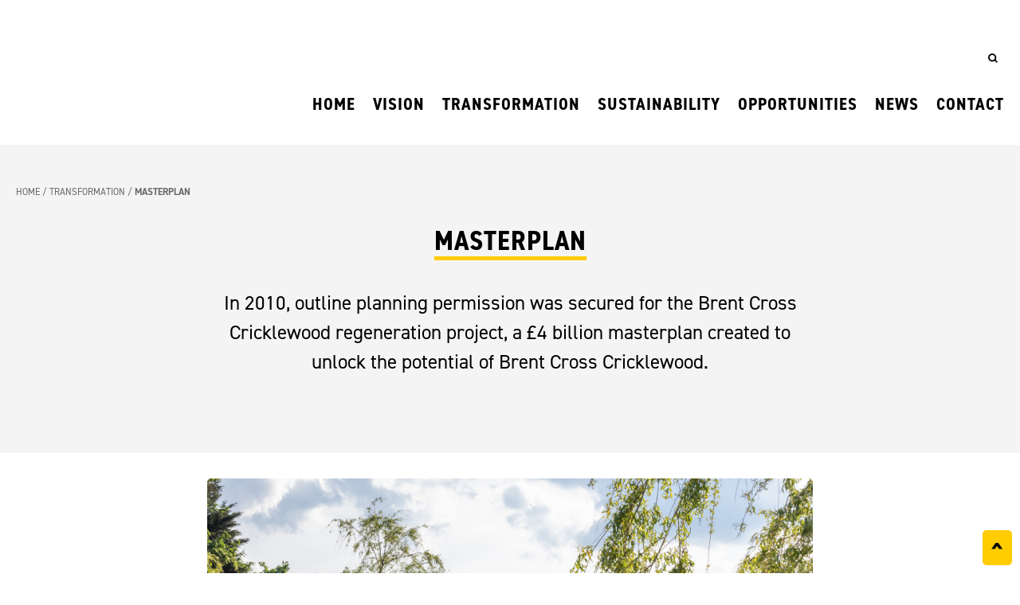

--- FILE ---
content_type: text/html; charset=UTF-8
request_url: https://transformingbx.co.uk/transformation/masterplan/
body_size: 15339
content:
<!DOCTYPE html>
<!--[if lte IE 8]> <html class="no-js ie ie8" lang="en"> <![endif]-->
<!--[if IE 9]> <html class="no-js ie ie9" lang="en"> <![endif]-->
<!--[if gt IE 9]><!--> <html class="no-js" lang="en"> <!--<![endif]-->

<head>

	<title>
					Transforming Brent Cross Cricklewood | Masterplan
			</title>

	<meta name="viewport" content="width=device-width, initial-scale=1.0">
	<meta http-equiv="Content-Type" content="text/html; charset=UTF-8">
	<meta name="description" content="">
	<link rel='shortcut icon' type='image/x-icon' href='https://transformingbx.co.uk/wp-content/themes/bxc-development/favicon.ico' />

	<meta name='robots' content='index, follow, max-image-preview:large, max-snippet:-1, max-video-preview:-1' />
	<style>img:is([sizes="auto" i], [sizes^="auto," i]) { contain-intrinsic-size: 3000px 1500px }</style>
	
	<!-- This site is optimized with the Yoast SEO plugin v22.4 - https://yoast.com/wordpress/plugins/seo/ -->
	<link rel="canonical" href="https://transformingbx.co.uk/transformation/masterplan/" />
	<meta property="og:locale" content="en_GB" />
	<meta property="og:type" content="article" />
	<meta property="og:title" content="Masterplan - Transforming Brent Cross Cricklewood" />
	<meta property="og:url" content="https://transformingbx.co.uk/transformation/masterplan/" />
	<meta property="og:site_name" content="Transforming Brent Cross Cricklewood" />
	<meta property="article:modified_time" content="2025-05-31T20:42:20+00:00" />
	<meta property="og:image" content="https://trnsformingbx.s3.eu-west-2.amazonaws.com/wp-content/uploads/2022/12/07162552/Brent-Cross-Town-Copy-e1671461161154-1024x639.jpg" />
	<meta property="og:image:width" content="1024" />
	<meta property="og:image:height" content="639" />
	<meta property="og:image:type" content="image/jpeg" />
	<meta name="twitter:card" content="summary_large_image" />
	<meta name="twitter:label1" content="Estimated reading time" />
	<meta name="twitter:data1" content="1 minute" />
	<script type="application/ld+json" class="yoast-schema-graph">{"@context":"https://schema.org","@graph":[{"@type":"WebPage","@id":"https://transformingbx.co.uk/transformation/masterplan/","url":"https://transformingbx.co.uk/transformation/masterplan/","name":"Masterplan - Transforming Brent Cross Cricklewood","isPartOf":{"@id":"https://transformingbx.co.uk/#website"},"primaryImageOfPage":{"@id":"https://transformingbx.co.uk/transformation/masterplan/#primaryimage"},"image":{"@id":"https://transformingbx.co.uk/transformation/masterplan/#primaryimage"},"thumbnailUrl":"https://trnsformingbx.s3.eu-west-2.amazonaws.com/wp-content/uploads/2022/12/07162552/Brent-Cross-Town-Copy-e1671461161154.jpg","datePublished":"2020-01-24T16:22:23+00:00","dateModified":"2025-05-31T20:42:20+00:00","breadcrumb":{"@id":"https://transformingbx.co.uk/transformation/masterplan/#breadcrumb"},"inLanguage":"en-GB","potentialAction":[{"@type":"ReadAction","target":["https://transformingbx.co.uk/transformation/masterplan/"]}]},{"@type":"ImageObject","inLanguage":"en-GB","@id":"https://transformingbx.co.uk/transformation/masterplan/#primaryimage","url":"https://trnsformingbx.s3.eu-west-2.amazonaws.com/wp-content/uploads/2022/12/07162552/Brent-Cross-Town-Copy-e1671461161154.jpg","contentUrl":"https://trnsformingbx.s3.eu-west-2.amazonaws.com/wp-content/uploads/2022/12/07162552/Brent-Cross-Town-Copy-e1671461161154.jpg","width":2000,"height":1248,"caption":"CG image of Brent Cross South from above"},{"@type":"BreadcrumbList","@id":"https://transformingbx.co.uk/transformation/masterplan/#breadcrumb","itemListElement":[{"@type":"ListItem","position":1,"name":"Home","item":"https://transformingbx.co.uk/"},{"@type":"ListItem","position":2,"name":"Transformation","item":"https://transformingbx.co.uk/transformation/"},{"@type":"ListItem","position":3,"name":"Masterplan"}]},{"@type":"WebSite","@id":"https://transformingbx.co.uk/#website","url":"https://transformingbx.co.uk/","name":"Transforming Brent Cross Cricklewood","description":"Regeneration Programme","potentialAction":[{"@type":"SearchAction","target":{"@type":"EntryPoint","urlTemplate":"https://transformingbx.co.uk/?s={search_term_string}"},"query-input":"required name=search_term_string"}],"inLanguage":"en-GB"}]}</script>
	<!-- / Yoast SEO plugin. -->


<link rel='dns-prefetch' href='//maps.googleapis.com' />
<link rel='dns-prefetch' href='//use.typekit.net' />
<link rel='stylesheet' id='wp-block-library-css' href='https://transformingbx.co.uk/wp-includes/css/dist/block-library/style.min.css?ver=6.8.3' type='text/css' media='all' />
<style id='classic-theme-styles-inline-css' type='text/css'>
/*! This file is auto-generated */
.wp-block-button__link{color:#fff;background-color:#32373c;border-radius:9999px;box-shadow:none;text-decoration:none;padding:calc(.667em + 2px) calc(1.333em + 2px);font-size:1.125em}.wp-block-file__button{background:#32373c;color:#fff;text-decoration:none}
</style>
<style id='global-styles-inline-css' type='text/css'>
:root{--wp--preset--aspect-ratio--square: 1;--wp--preset--aspect-ratio--4-3: 4/3;--wp--preset--aspect-ratio--3-4: 3/4;--wp--preset--aspect-ratio--3-2: 3/2;--wp--preset--aspect-ratio--2-3: 2/3;--wp--preset--aspect-ratio--16-9: 16/9;--wp--preset--aspect-ratio--9-16: 9/16;--wp--preset--color--black: #000000;--wp--preset--color--cyan-bluish-gray: #abb8c3;--wp--preset--color--white: #ffffff;--wp--preset--color--pale-pink: #f78da7;--wp--preset--color--vivid-red: #cf2e2e;--wp--preset--color--luminous-vivid-orange: #ff6900;--wp--preset--color--luminous-vivid-amber: #fcb900;--wp--preset--color--light-green-cyan: #7bdcb5;--wp--preset--color--vivid-green-cyan: #00d084;--wp--preset--color--pale-cyan-blue: #8ed1fc;--wp--preset--color--vivid-cyan-blue: #0693e3;--wp--preset--color--vivid-purple: #9b51e0;--wp--preset--gradient--vivid-cyan-blue-to-vivid-purple: linear-gradient(135deg,rgba(6,147,227,1) 0%,rgb(155,81,224) 100%);--wp--preset--gradient--light-green-cyan-to-vivid-green-cyan: linear-gradient(135deg,rgb(122,220,180) 0%,rgb(0,208,130) 100%);--wp--preset--gradient--luminous-vivid-amber-to-luminous-vivid-orange: linear-gradient(135deg,rgba(252,185,0,1) 0%,rgba(255,105,0,1) 100%);--wp--preset--gradient--luminous-vivid-orange-to-vivid-red: linear-gradient(135deg,rgba(255,105,0,1) 0%,rgb(207,46,46) 100%);--wp--preset--gradient--very-light-gray-to-cyan-bluish-gray: linear-gradient(135deg,rgb(238,238,238) 0%,rgb(169,184,195) 100%);--wp--preset--gradient--cool-to-warm-spectrum: linear-gradient(135deg,rgb(74,234,220) 0%,rgb(151,120,209) 20%,rgb(207,42,186) 40%,rgb(238,44,130) 60%,rgb(251,105,98) 80%,rgb(254,248,76) 100%);--wp--preset--gradient--blush-light-purple: linear-gradient(135deg,rgb(255,206,236) 0%,rgb(152,150,240) 100%);--wp--preset--gradient--blush-bordeaux: linear-gradient(135deg,rgb(254,205,165) 0%,rgb(254,45,45) 50%,rgb(107,0,62) 100%);--wp--preset--gradient--luminous-dusk: linear-gradient(135deg,rgb(255,203,112) 0%,rgb(199,81,192) 50%,rgb(65,88,208) 100%);--wp--preset--gradient--pale-ocean: linear-gradient(135deg,rgb(255,245,203) 0%,rgb(182,227,212) 50%,rgb(51,167,181) 100%);--wp--preset--gradient--electric-grass: linear-gradient(135deg,rgb(202,248,128) 0%,rgb(113,206,126) 100%);--wp--preset--gradient--midnight: linear-gradient(135deg,rgb(2,3,129) 0%,rgb(40,116,252) 100%);--wp--preset--font-size--small: 13px;--wp--preset--font-size--medium: 20px;--wp--preset--font-size--large: 36px;--wp--preset--font-size--x-large: 42px;--wp--preset--spacing--20: 0.44rem;--wp--preset--spacing--30: 0.67rem;--wp--preset--spacing--40: 1rem;--wp--preset--spacing--50: 1.5rem;--wp--preset--spacing--60: 2.25rem;--wp--preset--spacing--70: 3.38rem;--wp--preset--spacing--80: 5.06rem;--wp--preset--shadow--natural: 6px 6px 9px rgba(0, 0, 0, 0.2);--wp--preset--shadow--deep: 12px 12px 50px rgba(0, 0, 0, 0.4);--wp--preset--shadow--sharp: 6px 6px 0px rgba(0, 0, 0, 0.2);--wp--preset--shadow--outlined: 6px 6px 0px -3px rgba(255, 255, 255, 1), 6px 6px rgba(0, 0, 0, 1);--wp--preset--shadow--crisp: 6px 6px 0px rgba(0, 0, 0, 1);}:where(.is-layout-flex){gap: 0.5em;}:where(.is-layout-grid){gap: 0.5em;}body .is-layout-flex{display: flex;}.is-layout-flex{flex-wrap: wrap;align-items: center;}.is-layout-flex > :is(*, div){margin: 0;}body .is-layout-grid{display: grid;}.is-layout-grid > :is(*, div){margin: 0;}:where(.wp-block-columns.is-layout-flex){gap: 2em;}:where(.wp-block-columns.is-layout-grid){gap: 2em;}:where(.wp-block-post-template.is-layout-flex){gap: 1.25em;}:where(.wp-block-post-template.is-layout-grid){gap: 1.25em;}.has-black-color{color: var(--wp--preset--color--black) !important;}.has-cyan-bluish-gray-color{color: var(--wp--preset--color--cyan-bluish-gray) !important;}.has-white-color{color: var(--wp--preset--color--white) !important;}.has-pale-pink-color{color: var(--wp--preset--color--pale-pink) !important;}.has-vivid-red-color{color: var(--wp--preset--color--vivid-red) !important;}.has-luminous-vivid-orange-color{color: var(--wp--preset--color--luminous-vivid-orange) !important;}.has-luminous-vivid-amber-color{color: var(--wp--preset--color--luminous-vivid-amber) !important;}.has-light-green-cyan-color{color: var(--wp--preset--color--light-green-cyan) !important;}.has-vivid-green-cyan-color{color: var(--wp--preset--color--vivid-green-cyan) !important;}.has-pale-cyan-blue-color{color: var(--wp--preset--color--pale-cyan-blue) !important;}.has-vivid-cyan-blue-color{color: var(--wp--preset--color--vivid-cyan-blue) !important;}.has-vivid-purple-color{color: var(--wp--preset--color--vivid-purple) !important;}.has-black-background-color{background-color: var(--wp--preset--color--black) !important;}.has-cyan-bluish-gray-background-color{background-color: var(--wp--preset--color--cyan-bluish-gray) !important;}.has-white-background-color{background-color: var(--wp--preset--color--white) !important;}.has-pale-pink-background-color{background-color: var(--wp--preset--color--pale-pink) !important;}.has-vivid-red-background-color{background-color: var(--wp--preset--color--vivid-red) !important;}.has-luminous-vivid-orange-background-color{background-color: var(--wp--preset--color--luminous-vivid-orange) !important;}.has-luminous-vivid-amber-background-color{background-color: var(--wp--preset--color--luminous-vivid-amber) !important;}.has-light-green-cyan-background-color{background-color: var(--wp--preset--color--light-green-cyan) !important;}.has-vivid-green-cyan-background-color{background-color: var(--wp--preset--color--vivid-green-cyan) !important;}.has-pale-cyan-blue-background-color{background-color: var(--wp--preset--color--pale-cyan-blue) !important;}.has-vivid-cyan-blue-background-color{background-color: var(--wp--preset--color--vivid-cyan-blue) !important;}.has-vivid-purple-background-color{background-color: var(--wp--preset--color--vivid-purple) !important;}.has-black-border-color{border-color: var(--wp--preset--color--black) !important;}.has-cyan-bluish-gray-border-color{border-color: var(--wp--preset--color--cyan-bluish-gray) !important;}.has-white-border-color{border-color: var(--wp--preset--color--white) !important;}.has-pale-pink-border-color{border-color: var(--wp--preset--color--pale-pink) !important;}.has-vivid-red-border-color{border-color: var(--wp--preset--color--vivid-red) !important;}.has-luminous-vivid-orange-border-color{border-color: var(--wp--preset--color--luminous-vivid-orange) !important;}.has-luminous-vivid-amber-border-color{border-color: var(--wp--preset--color--luminous-vivid-amber) !important;}.has-light-green-cyan-border-color{border-color: var(--wp--preset--color--light-green-cyan) !important;}.has-vivid-green-cyan-border-color{border-color: var(--wp--preset--color--vivid-green-cyan) !important;}.has-pale-cyan-blue-border-color{border-color: var(--wp--preset--color--pale-cyan-blue) !important;}.has-vivid-cyan-blue-border-color{border-color: var(--wp--preset--color--vivid-cyan-blue) !important;}.has-vivid-purple-border-color{border-color: var(--wp--preset--color--vivid-purple) !important;}.has-vivid-cyan-blue-to-vivid-purple-gradient-background{background: var(--wp--preset--gradient--vivid-cyan-blue-to-vivid-purple) !important;}.has-light-green-cyan-to-vivid-green-cyan-gradient-background{background: var(--wp--preset--gradient--light-green-cyan-to-vivid-green-cyan) !important;}.has-luminous-vivid-amber-to-luminous-vivid-orange-gradient-background{background: var(--wp--preset--gradient--luminous-vivid-amber-to-luminous-vivid-orange) !important;}.has-luminous-vivid-orange-to-vivid-red-gradient-background{background: var(--wp--preset--gradient--luminous-vivid-orange-to-vivid-red) !important;}.has-very-light-gray-to-cyan-bluish-gray-gradient-background{background: var(--wp--preset--gradient--very-light-gray-to-cyan-bluish-gray) !important;}.has-cool-to-warm-spectrum-gradient-background{background: var(--wp--preset--gradient--cool-to-warm-spectrum) !important;}.has-blush-light-purple-gradient-background{background: var(--wp--preset--gradient--blush-light-purple) !important;}.has-blush-bordeaux-gradient-background{background: var(--wp--preset--gradient--blush-bordeaux) !important;}.has-luminous-dusk-gradient-background{background: var(--wp--preset--gradient--luminous-dusk) !important;}.has-pale-ocean-gradient-background{background: var(--wp--preset--gradient--pale-ocean) !important;}.has-electric-grass-gradient-background{background: var(--wp--preset--gradient--electric-grass) !important;}.has-midnight-gradient-background{background: var(--wp--preset--gradient--midnight) !important;}.has-small-font-size{font-size: var(--wp--preset--font-size--small) !important;}.has-medium-font-size{font-size: var(--wp--preset--font-size--medium) !important;}.has-large-font-size{font-size: var(--wp--preset--font-size--large) !important;}.has-x-large-font-size{font-size: var(--wp--preset--font-size--x-large) !important;}
:where(.wp-block-post-template.is-layout-flex){gap: 1.25em;}:where(.wp-block-post-template.is-layout-grid){gap: 1.25em;}
:where(.wp-block-columns.is-layout-flex){gap: 2em;}:where(.wp-block-columns.is-layout-grid){gap: 2em;}
:root :where(.wp-block-pullquote){font-size: 1.5em;line-height: 1.6;}
</style>
<link rel='stylesheet' id='contact-form-7-css' href='https://transformingbx.co.uk/wp-content/plugins/contact-form-7/includes/css/styles.css?ver=5.9.3' type='text/css' media='all' />
<link rel='stylesheet' id='css-main-min-css' href='https://transformingbx.co.uk/wp-content/themes/bxc-development/assets/dist/css/main.min.css?ver=1613049384' type='text/css' media='all' />
<link rel='stylesheet' id='css-typekit-css' href='//use.typekit.net/jhd3yfc.css?ver=1' type='text/css' media='all' />
<link rel='stylesheet' id='css-main-css' href='https://transformingbx.co.uk/wp-content/themes/bxc-development/map/css/styles.css?ver=1613050000' type='text/css' media='all' />
<link rel="https://api.w.org/" href="https://transformingbx.co.uk/wp-json/" /><link rel="alternate" title="JSON" type="application/json" href="https://transformingbx.co.uk/wp-json/wp/v2/pages/64" /><link rel="EditURI" type="application/rsd+xml" title="RSD" href="https://transformingbx.co.uk/xmlrpc.php?rsd" />
<link rel='shortlink' href='https://transformingbx.co.uk/?p=64' />
<link rel="alternate" title="oEmbed (JSON)" type="application/json+oembed" href="https://transformingbx.co.uk/wp-json/oembed/1.0/embed?url=https%3A%2F%2Ftransformingbx.co.uk%2Ftransformation%2Fmasterplan%2F" />
<link rel="alternate" title="oEmbed (XML)" type="text/xml+oembed" href="https://transformingbx.co.uk/wp-json/oembed/1.0/embed?url=https%3A%2F%2Ftransformingbx.co.uk%2Ftransformation%2Fmasterplan%2F&#038;format=xml" />
		<style type="text/css" id="wp-custom-css">
			.header__logo a {
	display:none;
}		</style>
		
	
	<!-- Global site tag (gtag.js) - Google Analytics -->
	<script async src="https://www.googletagmanager.com/gtag/js?id=UA-158806290-1"></script>
	<script>
	  window.dataLayer = window.dataLayer || [];
	  function gtag(){dataLayer.push(arguments);}
	  gtag('js', new Date());
	  gtag('config', 'UA-158806290-1');
	</script>
</head>

<body class="wp-singular page-template page-template-pt-content-page page-template-pt-content-page-php page page-id-64 page-parent page-child parent-pageid-29 wp-theme-bxc-development">
    
    <a class="button button--primary backToTopButton" href="javascript:;" title="" onclick="document.body.scrollTop = 0; document.documentElement.scrollTop = 0;" aria-label="Back to top">^</a>

	<a class="skip-main" href="#main">Skip to main content</a>

	<div id="page" class="site">
<header class="header">
    <div class="container header__container">

        <div class="header__logo">
            <a href="https://transformingbx.co.uk" title="Link to home for Transforming Brent Cross Cricklewood">
                <svg xmlns="http://www.w3.org/2000/svg" width="198.001" height="109.788" viewBox="0 0 198.001 109.788"><defs><linearGradient id="a" x1=".5" y1="1" x2=".5" gradientUnits="objectBoundingBox"><stop offset=".25" stop-color="#fff" stop-opacity=".4"/><stop offset=".58" stop-color="#fff" stop-opacity=".102"/></linearGradient></defs><path d="M45.131 15.309l.027.047a1.1 1.1 0 0 1 .141.547 1.118 1.118 0 0 1-.151.557l-4.072 7.054-.03.047a1.108 1.108 0 0 1-.963.547h-8.182a1.128 1.128 0 0 1-1-.6l-4-6.93-.077-.138a1.128 1.128 0 0 1 .05-1.174l4.066-7.034a1.111 1.111 0 0 1 .959-.54h8.188a1.127 1.127 0 0 1 .966.557z" fill="#fff"/><path d="M31.807 23.011l.027.047a1.1 1.1 0 0 1 .141.547 1.115 1.115 0 0 1-.148.557l-4.072 7.054-.03.047a1.1 1.1 0 0 1-.963.547h-8.185a1.128 1.128 0 0 1-1-.6l-4-6.93-.077-.138a1.075 1.075 0 0 1-.144-.547 1.105 1.105 0 0 1 .191-.627l4.066-7.034a1.111 1.111 0 0 1 .959-.54h8.188a1.123 1.123 0 0 1 .966.557z" fill="#fff"/><path d="M31.807 38.381l.027.047a1.128 1.128 0 0 1-.007 1.1l-4.072 7.054-.03.047a1.108 1.108 0 0 1-.963.547h-8.185a1.128 1.128 0 0 1-1-.6l-4-6.93-.077-.138a1.075 1.075 0 0 1-.144-.547 1.1 1.1 0 0 1 .191-.627l4.066-7.034a1.111 1.111 0 0 1 .959-.54h8.188a1.123 1.123 0 0 1 .966.557zm26.642-15.37l.027.047a1.1 1.1 0 0 1 .141.547 1.115 1.115 0 0 1-.148.557l-4.072 7.054-.03.047a1.1 1.1 0 0 1-.963.547h-8.188a1.128 1.128 0 0 1-1-.6l-4-6.93-.077-.138a1.117 1.117 0 0 1 .047-1.174l4.066-7.034a1.111 1.111 0 0 1 .959-.54h8.188a1.123 1.123 0 0 1 .966.557z" fill="#fff"/><path d="M58.449 38.381l.027.047a1.128 1.128 0 0 1-.007 1.1l-4.072 7.054-.03.047a1.108 1.108 0 0 1-.963.547h-8.188a1.128 1.128 0 0 1-1-.6l-4-6.93-.077-.138a1.11 1.11 0 0 1-.144-.547 1.1 1.1 0 0 1 .191-.627l4.066-7.034a1.111 1.111 0 0 1 .959-.54h8.188a1.123 1.123 0 0 1 .966.557zm26.627-15.37l.027.047a1.1 1.1 0 0 1 .141.547 1.116 1.116 0 0 1-.148.557l-4.072 7.054-.03.047a1.1 1.1 0 0 1-.963.547h-8.188a1.128 1.128 0 0 1-1-.6l-4-6.93-.077-.138a1.127 1.127 0 0 1 .05-1.174l4.066-7.034a1.111 1.111 0 0 1 .959-.54h8.188a1.123 1.123 0 0 1 .966.557z" fill="#fff"/><path d="M85.076 7.621l.027.047a1.1 1.1 0 0 1 .141.547 1.116 1.116 0 0 1-.148.557l-4.072 7.054-.03.047a1.108 1.108 0 0 1-.963.547h-8.188a1.128 1.128 0 0 1-1-.6l-4-6.93-.077-.138a1.127 1.127 0 0 1 .05-1.174L70.882.544a1.111 1.111 0 0 1 .959-.54h8.188a1.123 1.123 0 0 1 .966.557zm0 30.76l.027.047a1.128 1.128 0 0 1-.007 1.1l-4.072 7.054-.03.047a1.108 1.108 0 0 1-.963.547h-8.188a1.128 1.128 0 0 1-1-.6l-4-6.93-.077-.138a1.127 1.127 0 0 1 .05-1.174l4.066-7.034a1.111 1.111 0 0 1 .959-.54h8.188a1.123 1.123 0 0 1 .966.557zm-26.627 30.73l.027.047a1.128 1.128 0 0 1-.007 1.1l-4.072 7.054-.03.047a1.1 1.1 0 0 1-.963.547h-8.188a1.128 1.128 0 0 1-1-.6l-4-6.93-.077-.138a1.117 1.117 0 0 1 .047-1.174l4.066-7.034a1.111 1.111 0 0 1 .959-.54h8.188a1.123 1.123 0 0 1 .966.557z" fill="#fff"/><path d="M58.448 53.755l.027.047a1.128 1.128 0 0 1-.007 1.1l-4.072 7.054-.03.047a1.1 1.1 0 0 1-.963.547h-8.188a1.128 1.128 0 0 1-1-.6l-4-6.927-.077-.138a1.117 1.117 0 0 1 .047-1.174l4.066-7.034a1.111 1.111 0 0 1 .959-.54h8.188a1.123 1.123 0 0 1 .966.557zm.001 30.75l.027.047a1.128 1.128 0 0 1-.007 1.1l-4.073 7.062-.03.047a1.108 1.108 0 0 1-.963.547h-8.188a1.128 1.128 0 0 1-1-.6l-4-6.93-.077-.138a1.11 1.11 0 0 1-.144-.547 1.1 1.1 0 0 1 .191-.627l4.066-7.034a1.111 1.111 0 0 1 .959-.54h8.188a1.123 1.123 0 0 1 .966.557zM31.807 69.111l.027.047a1.128 1.128 0 0 1-.007 1.1l-4.072 7.054-.03.047a1.1 1.1 0 0 1-.963.547h-8.185a1.128 1.128 0 0 1-1-.6l-4-6.93-.077-.138a1.075 1.075 0 0 1-.144-.547 1.105 1.105 0 0 1 .191-.627l4.066-7.034a1.111 1.111 0 0 1 .959-.54h8.188a1.123 1.123 0 0 1 .966.557zM45.131 30.68l.027.047a1.106 1.106 0 0 1 .141.547 1.118 1.118 0 0 1-.151.557l-4.072 7.054-.03.047a1.108 1.108 0 0 1-.963.547h-8.182a1.128 1.128 0 0 1-1-.6l-4-6.93-.077-.138a1.128 1.128 0 0 1 .05-1.174l4.066-7.034a1.111 1.111 0 0 1 .959-.54h8.188a1.127 1.127 0 0 1 .966.557zm-26.685 0l.027.047a1.128 1.128 0 0 1-.007 1.1l-4.072 7.054-.03.047a1.108 1.108 0 0 1-.963.547H5.216a1.128 1.128 0 0 1-1-.6l-4-6.93-.077-.138a1.117 1.117 0 0 1 .047-1.174l4.066-7.034a1.111 1.111 0 0 1 .959-.54h8.188a1.123 1.123 0 0 1 .966.557z" fill="#fff"/><path d="M45.131 46.053l.027.047a1.107 1.107 0 0 1 .141.547 1.118 1.118 0 0 1-.151.557l-4.072 7.054-.03.047a1.108 1.108 0 0 1-.963.547h-8.182a1.128 1.128 0 0 1-1-.6l-4-6.93-.077-.138a1.128 1.128 0 0 1 .05-1.174l4.066-7.034a1.111 1.111 0 0 1 .959-.54h8.188a1.127 1.127 0 0 1 .966.557zm26.635-30.744l.027.047a1.1 1.1 0 0 1 .141.547 1.115 1.115 0 0 1-.148.557l-4.072 7.054-.03.047a1.1 1.1 0 0 1-.963.547h-8.188a1.128 1.128 0 0 1-1-.6l-4-6.93-.077-.138a1.075 1.075 0 0 1-.144-.547 1.105 1.105 0 0 1 .191-.627l4.066-7.034a1.11 1.11 0 0 1 .956-.54h8.188a1.123 1.123 0 0 1 .966.557z" fill="#fff"/><path d="M71.766 30.68l.027.047a1.128 1.128 0 0 1-.007 1.1l-4.072 7.054-.03.047a1.1 1.1 0 0 1-.963.547h-8.188a1.128 1.128 0 0 1-1-.6l-4-6.93-.077-.138a1.075 1.075 0 0 1-.144-.547 1.105 1.105 0 0 1 .191-.627l4.066-7.034a1.11 1.11 0 0 1 .956-.54h8.188a1.123 1.123 0 0 1 .966.557z" fill="#fff"/><path d="M71.766 46.053l.027.047a1.128 1.128 0 0 1-.007 1.1l-4.072 7.054-.03.047a1.1 1.1 0 0 1-.963.547h-8.188a1.128 1.128 0 0 1-1-.6l-4-6.93-.077-.138a1.076 1.076 0 0 1-.144-.547 1.105 1.105 0 0 1 .191-.627l4.066-7.034a1.11 1.11 0 0 1 .956-.54h8.188a1.123 1.123 0 0 1 .966.557zm26.63-15.373l.027.047a1.128 1.128 0 0 1-.007 1.1l-4.072 7.054-.03.047a1.1 1.1 0 0 1-.963.547h-8.185a1.128 1.128 0 0 1-1-.6l-4-6.93-.077-.138a1.076 1.076 0 0 1-.144-.547 1.105 1.105 0 0 1 .191-.627l4.066-7.034a1.111 1.111 0 0 1 .959-.54h8.185a1.123 1.123 0 0 1 .966.557z" fill="#fff"/><path d="M98.396 46.053l.027.047a1.128 1.128 0 0 1-.007 1.1l-4.072 7.054-.03.047a1.1 1.1 0 0 1-.963.547h-8.185a1.128 1.128 0 0 1-1-.6l-4-6.93-.077-.138a1.076 1.076 0 0 1-.144-.547 1.105 1.105 0 0 1 .191-.627l4.066-7.034a1.111 1.111 0 0 1 .959-.54h8.185a1.123 1.123 0 0 1 .966.557zM45.131 61.427l.027.047a1.106 1.106 0 0 1 .141.547 1.118 1.118 0 0 1-.151.557l-4.072 7.054-.03.047a1.108 1.108 0 0 1-.963.547h-8.182a1.128 1.128 0 0 1-1-.6l-4-6.93-.077-.138a1.128 1.128 0 0 1 .05-1.174l4.066-7.034a1.111 1.111 0 0 1 .959-.54h8.188a1.127 1.127 0 0 1 .966.557z" fill="#fff"/><path d="M45.131 76.797l.027.047a1.1 1.1 0 0 1 .141.547 1.118 1.118 0 0 1-.151.557l-4.072 7.054-.03.047a1.108 1.108 0 0 1-.963.547h-8.182a1.128 1.128 0 0 1-1-.6l-4-6.93-.077-.138a1.128 1.128 0 0 1 .05-1.174l4.066-7.034a1.111 1.111 0 0 1 .959-.54h8.188a1.127 1.127 0 0 1 .966.557z" fill="#fff"/><path d="M26.242 62.544a.98.98 0 0 1 .842.486l3.556 6.155.027.044a.954.954 0 0 1 .124.476.988.988 0 0 1-.131.486l-3.559 6.165-.02.034a.967.967 0 0 1-.842.476h-7.212a.98.98 0 0 1-.795-.523l-3.489-6.048-.067-.121a.979.979 0 0 1-.124-.476.964.964 0 0 1 .168-.547l3.546-6.139a.968.968 0 0 1 .835-.473h7.142z" fill="#223d88"/><path d="M39.653 70.229a.977.977 0 0 1 .842.483l3.552 6.152.03.05a.944.944 0 0 1 .124.476.988.988 0 0 1-.131.486l-3.546 6.145-.034.054a.969.969 0 0 1-.839.48H32.51a.981.981 0 0 1-.869-.53l-3.489-6.045-.067-.121a.98.98 0 0 1-.124-.476.956.956 0 0 1 .168-.547l3.546-6.139a.968.968 0 0 1 .835-.473h7.142z" fill="#1b3882"/><path d="M45.215 92.184l.027.047a1.1 1.1 0 0 1 .141.547 1.119 1.119 0 0 1-.151.557l-4.072 7.054-.03.047a1.108 1.108 0 0 1-.963.547h-8.188a1.128 1.128 0 0 1-1-.6l-4-6.93-.077-.137a1.128 1.128 0 0 1 .05-1.174l4.066-7.034a1.111 1.111 0 0 1 .959-.54h8.188a1.123 1.123 0 0 1 .966.557z" fill="#fff"/><path d="M39.73 85.616a.977.977 0 0 1 .842.483l3.552 6.149.034.05a.944.944 0 0 1 .124.476.987.987 0 0 1-.131.486l-3.549 6.145-.034.054a.969.969 0 0 1-.839.48h-7.141a.985.985 0 0 1-.869-.53l-3.489-6.045-.067-.121a.944.944 0 0 1-.124-.476.957.957 0 0 1 .168-.547l3.546-6.139a.968.968 0 0 1 .835-.473h7.142z" fill="#223d88"/><path d="M43.97 30.758l.023.04a.973.973 0 0 1-.007.963l-3.552 6.155-.027.044a.966.966 0 0 1-.839.476h-7.142a.984.984 0 0 1-.869-.527l-3.489-6.045-.067-.121a.976.976 0 0 1 .044-1.023l3.546-6.139a.968.968 0 0 1 .835-.473h7.142a.976.976 0 0 1 .842.486zm13.378 7.698l.023.04a.984.984 0 0 1 0 .963l-3.552 6.155-.027.044a.966.966 0 0 1-.839.476h-7.148a.988.988 0 0 1-.869-.527l-3.489-6.045-.067-.121a.953.953 0 0 1-.124-.476.964.964 0 0 1 .168-.547l3.546-6.139a.968.968 0 0 1 .835-.473h7.145a.98.98 0 0 1 .842.486zm0 15.377l.023.04a.984.984 0 0 1 0 .963l-3.552 6.155-.027.044a.966.966 0 0 1-.839.476h-7.148a.988.988 0 0 1-.869-.527l-3.489-6.045-.067-.121a.953.953 0 0 1-.124-.476.964.964 0 0 1 .168-.547l3.546-6.139a.968.968 0 0 1 .835-.473h7.145a.98.98 0 0 1 .842.486zM43.97 46.131l.023.04a.979.979 0 0 1 .124.476.953.953 0 0 1-.131.486l-3.552 6.155-.027.044a.966.966 0 0 1-.839.476h-7.142a.984.984 0 0 1-.869-.527l-3.489-6.045-.067-.121a.953.953 0 0 1-.124-.476.964.964 0 0 1 .168-.547l3.546-6.139a.968.968 0 0 1 .835-.473h7.145a.98.98 0 0 1 .842.486zm-39.1-8.222l-3.492-6.045-.067-.121a.976.976 0 0 1 .044-1.023l3.546-6.139a.968.968 0 0 1 .835-.473h7.142a.99.99 0 0 1 .845.486l3.552 6.152.03.05a.973.973 0 0 1-.007.963l-3.579 6.2a.966.966 0 0 1-.839.476H5.735a.972.972 0 0 1-.865-.526z" fill="#ffcb00"/><path d="M14.716 38.417l3.546-6.139a.968.968 0 0 1 .835-.473h7.145a.973.973 0 0 1 .842.486l3.583 6.2a.953.953 0 0 1 .124.476.988.988 0 0 1-.131.486l-3.579 6.2a.974.974 0 0 1-.795.476h-7.183a.974.974 0 0 1-.842-.486l-3.532-6.115-.054-.1a.944.944 0 0 1-.124-.476.994.994 0 0 1 .165-.535z" fill="#f1b300"/><path d="M31.807 53.755l.027.047a1.1 1.1 0 0 1 .141.547 1.116 1.116 0 0 1-.148.557l-4.072 7.054-.03.047a1.108 1.108 0 0 1-.963.547h-8.185a1.128 1.128 0 0 1-1-.6l-4-6.927-.077-.138a1.075 1.075 0 0 1-.144-.547 1.1 1.1 0 0 1 .191-.627l4.066-7.034a1.112 1.112 0 0 1 .959-.54h8.188a1.123 1.123 0 0 1 .966.557z" fill="#fff"/><path d="M14.716 53.792l3.546-6.139a.968.968 0 0 1 .835-.473h7.145a.973.973 0 0 1 .842.486l3.583 6.2a.953.953 0 0 1 .124.476.988.988 0 0 1-.131.486l-3.579 6.2a.973.973 0 0 1-.795.476h-7.183a.974.974 0 0 1-.842-.486l-3.532-6.115-.054-.1a.944.944 0 0 1-.124-.476 1 1 0 0 1 .165-.535zm0-30.743l3.546-6.139a.968.968 0 0 1 .835-.473h7.145a.973.973 0 0 1 .842.486l3.583 6.2a.953.953 0 0 1 .124.476.988.988 0 0 1-.131.486l-3.579 6.2a.966.966 0 0 1-.795.476h-7.183a.974.974 0 0 1-.842-.486l-3.532-6.115-.054-.094a.944.944 0 0 1-.124-.476 1 1 0 0 1 .165-.541zM39.569 8.732a.973.973 0 0 1 .842.483l3.552 6.149.03.054a.953.953 0 0 1 .124.476.987.987 0 0 1-.131.486l-3.546 6.142-.034.054a.969.969 0 0 1-.839.48h-7.138a.981.981 0 0 1-.869-.53l-3.489-6.045-.067-.121a.979.979 0 0 1-.124-.476.957.957 0 0 1 .168-.547l3.546-6.139a.968.968 0 0 1 .835-.473h7.142z" fill="#ffcb00"/><path d="M43.97 61.504l.023.04a.98.98 0 0 1 .124.476.954.954 0 0 1-.131.486l-3.552 6.155-.027.044a.966.966 0 0 1-.839.476h-7.142a.984.984 0 0 1-.869-.527l-3.489-6.045-.067-.121a.953.953 0 0 1-.124-.476.964.964 0 0 1 .168-.547l3.546-6.139a.965.965 0 0 1 .835-.47h7.145a.973.973 0 0 1 .842.486z" fill="#eda000"/><path d="M57.348 69.19l.023.04a.984.984 0 0 1 0 .963l-3.552 6.155-.027.044a.966.966 0 0 1-.839.476h-7.148a.988.988 0 0 1-.869-.527l-3.489-6.045-.067-.121a.952.952 0 0 1-.124-.476.964.964 0 0 1 .168-.547l3.546-6.139a.968.968 0 0 1 .835-.473h7.145a.981.981 0 0 1 .842.486z" fill="#f1b300"/><path d="M57.348 23.089l.023.04a.984.984 0 0 1 0 .963l-3.552 6.155-.027.044a.966.966 0 0 1-.839.476h-7.148a.988.988 0 0 1-.869-.527l-3.489-6.045-.067-.121a.953.953 0 0 1-.124-.476.964.964 0 0 1 .168-.547l3.546-6.139a.968.968 0 0 1 .835-.473h7.145a.973.973 0 0 1 .842.486zm0 61.494l.023.04a.984.984 0 0 1 0 .963l-3.552 6.155-.027.044a.959.959 0 0 1-.839.476h-7.148a.988.988 0 0 1-.869-.527l-3.489-6.045-.067-.121a.953.953 0 0 1-.124-.476.964.964 0 0 1 .168-.547l3.546-6.139a.965.965 0 0 1 .835-.47h7.145a.98.98 0 0 1 .842.486z" fill="#ffcb00"/><path d="M66.2 8.732a.977.977 0 0 1 .842.483l3.552 6.149.03.054a.953.953 0 0 1 .124.476.985.985 0 0 1-.127.486l-3.549 6.142-.034.054a.969.969 0 0 1-.839.48h-7.141a.984.984 0 0 1-.869-.53L54.7 16.481l-.067-.121a.944.944 0 0 1-.124-.476.98.98 0 0 1 .164-.547l3.546-6.139a.968.968 0 0 1 .835-.473h7.145z" fill="#f1b300" opacity=".9"/><path d="M67.985 7.657l3.546-6.139a.968.968 0 0 1 .835-.473h7.145a.973.973 0 0 1 .842.486l3.583 6.2a.953.953 0 0 1 .124.476.987.987 0 0 1-.131.486l-3.579 6.2a.978.978 0 0 1-.8.476h-7.18a.974.974 0 0 1-.842-.486l-3.532-6.115-.054-.1a.944.944 0 0 1-.124-.476.972.972 0 0 1 .167-.535z" fill="#ffcb00"/><path d="M67.985 38.417l3.546-6.139a.968.968 0 0 1 .835-.473h7.145a.973.973 0 0 1 .842.486l3.583 6.2a.953.953 0 0 1 .124.476.987.987 0 0 1-.131.486l-3.579 6.2a.978.978 0 0 1-.8.476h-7.18a.974.974 0 0 1-.842-.486l-3.532-6.115-.054-.1a.944.944 0 0 1-.124-.476.964.964 0 0 1 .167-.535z" fill="#f1b300"/><path d="M67.985 23.049l3.546-6.139a.968.968 0 0 1 .835-.473h7.145a.973.973 0 0 1 .842.486l3.583 6.2a.953.953 0 0 1 .124.476.987.987 0 0 1-.131.486l-3.579 6.2a.971.971 0 0 1-.8.476h-7.18a.974.974 0 0 1-.842-.486l-3.532-6.115-.054-.094a.944.944 0 0 1-.124-.476.975.975 0 0 1 .167-.541zm-9.795 14.86l-3.492-6.045-.067-.121a.976.976 0 0 1 .044-1.023l3.549-6.139a.968.968 0 0 1 .835-.473h7.142a.986.986 0 0 1 .845.486l3.552 6.152.03.05a.973.973 0 0 1-.007.963l-3.579 6.2a.966.966 0 0 1-.839.476h-7.142a.979.979 0 0 1-.871-.526zm.916 15.903h-.05a.982.982 0 0 1-.865-.527l-3.492-6.048-.067-.121a.975.975 0 0 1 .044-1.023l3.549-6.139a.965.965 0 0 1 .835-.47h7.142a.979.979 0 0 1 .845.486l3.549 6.149.03.054a.979.979 0 0 1 .124.476.963.963 0 0 1-.124.47l-3.519 6.1c-.034.05-.064.1-.094.158a.969.969 0 0 1-.815.443h-7.091zm25.715-15.903l-3.492-6.045-.067-.121a.976.976 0 0 1 .044-1.023l3.549-6.139a.968.968 0 0 1 .835-.473h7.142a.99.99 0 0 1 .845.486l3.552 6.152.03.05a.973.973 0 0 1-.007.963l-3.579 6.2a.966.966 0 0 1-.839.476h-7.142a.979.979 0 0 1-.871-.526zm.916 15.903h-.05a.982.982 0 0 1-.865-.527l-3.492-6.048-.067-.121a.989.989 0 0 1-.124-.476.957.957 0 0 1 .168-.547l3.549-6.139a.965.965 0 0 1 .835-.47h7.142a.983.983 0 0 1 .845.486l3.549 6.149.034.054a.98.98 0 0 1 .124.476.964.964 0 0 1-.124.47l-3.519 6.1c-.034.05-.064.1-.094.158a.969.969 0 0 1-.815.443h-7.095z" fill="#ffcb00"/><path d="M64.54 74.083h6.129a4.783 4.783 0 0 1 3.505 1.211 4.317 4.317 0 0 1 1.184 3.17 3.872 3.872 0 0 1-.466 1.925 3.175 3.175 0 0 1-.715.829 5.21 5.21 0 0 1-1.151.751v.044a3.2 3.2 0 0 1 1.959 1.4 4.7 4.7 0 0 1 .621 2.362 4.535 4.535 0 0 1-1.281 3.348 4.163 4.163 0 0 1-3.116 1.288h-6.665V74.083zm2.4 2.194v4.7h3.462a2.432 2.432 0 0 0 1.932-.708 2.276 2.276 0 0 0 .631-1.644 2.391 2.391 0 0 0-.631-1.677 2.646 2.646 0 0 0-1.932-.664H66.94zm0 6.887v4.918h3.7a2.478 2.478 0 0 0 1.956-.751 2.531 2.531 0 0 0 .621-1.707 2.567 2.567 0 0 0-.621-1.731 2.534 2.534 0 0 0-1.956-.731h-3.7zm11.175-9.081h6.179a4.771 4.771 0 0 1 3.227 1.077 4.406 4.406 0 0 1 1.57 3.482 4.539 4.539 0 0 1-3.056 4.525l3.66 7.246h-2.84l-3.274-6.977h-3.066v6.977h-2.4v-16.33zm2.4 7.158h3.633a2.521 2.521 0 0 0 2.687-2.606 2.193 2.193 0 0 0-.8-1.852 2.7 2.7 0 0 0-1.761-.507H80.51zm11.176-7.158h10.1v2.328h-7.709v4.673h6.582v2.194h-6.582v4.807h7.709v2.328h-10.1zm12.344 0h2.258l7.162 11.61h.044v-11.61h2.4v16.33h-2.274l-7.152-11.61h-.044v11.61h-2.4zm17.962 2.194h-4.33v-2.194h11.066v2.194h-4.336v14.136h-2.4zm24.129 9.573a6.171 6.171 0 0 1-1.986 3.489 5.543 5.543 0 0 1-3.569 1.208 5.689 5.689 0 0 1-4.958-2.932 20.687 20.687 0 0 1-.315-.7 4.9 4.9 0 0 1-.218-.872 28.479 28.479 0 0 1-.161-3.787 27.631 27.631 0 0 1 .164-3.807 4.591 4.591 0 0 1 .53-1.556 5.573 5.573 0 0 1 1.845-2.016 5.327 5.327 0 0 1 3.113-.919 5.255 5.255 0 0 1 3.733 1.4 6.2 6.2 0 0 1 1.822 3.432h-2.543a3.611 3.611 0 0 0-1.063-1.684 3.058 3.058 0 0 0-1.956-.684 3.2 3.2 0 0 0-1.456.349 3.091 3.091 0 0 0-1 .842 2.771 2.771 0 0 0-.621 1.359 19.987 19.987 0 0 0-.174 3.287 19.553 19.553 0 0 0 .174 3.267 2.756 2.756 0 0 0 .621 1.382 2.839 2.839 0 0 0 1 .819 2.738 2.738 0 0 0 1.456.369 3.228 3.228 0 0 0 3.022-2.234h2.54zm1.671-11.767h6.179a4.771 4.771 0 0 1 3.231 1.08 4.406 4.406 0 0 1 1.57 3.482 4.539 4.539 0 0 1-3.056 4.525l3.66 7.246h-2.844l-3.274-6.977h-3.066v6.977h-2.4zm2.4 7.158h3.633a2.521 2.521 0 0 0 2.677-2.606 2.193 2.193 0 0 0-.795-1.852 2.7 2.7 0 0 0-1.761-.507h-3.764zm10.639 1.007a28.564 28.564 0 0 1 .161-3.817 4.657 4.657 0 0 1 .53-1.56 5.553 5.553 0 0 1 1.845-2.009 5.791 5.791 0 0 1 6.256 0 5.429 5.429 0 0 1 1.8 2.016 3.811 3.811 0 0 1 .554 1.556 51.249 51.249 0 0 1 0 7.594 3.834 3.834 0 0 1-.554 1.58 5.248 5.248 0 0 1-1.8 1.993 5.492 5.492 0 0 1-3.143.939 5.689 5.689 0 0 1-4.958-2.932 20.687 20.687 0 0 1-.315-.7 4.9 4.9 0 0 1-.218-.872 29.381 29.381 0 0 1-.158-3.788zm2.4 0a19.548 19.548 0 0 0 .174 3.267 2.755 2.755 0 0 0 .621 1.382 2.838 2.838 0 0 0 1 .819 2.738 2.738 0 0 0 1.456.369 2.9 2.9 0 0 0 1.489-.369 2.655 2.655 0 0 0 .956-.819 2.893 2.893 0 0 0 .641-1.382 32.742 32.742 0 0 0 0-6.555 3.426 3.426 0 0 0-1.6-2.2 3.41 3.41 0 0 0-1.489-.349 3.2 3.2 0 0 0-1.456.349 3.09 3.09 0 0 0-1 .842 2.77 2.77 0 0 0-.621 1.359 19.953 19.953 0 0 0-.176 3.287zm11.907 4.21a6.8 6.8 0 0 0 4.495 1.627q3.084-.045 3.126-2.274c.013-1.218-.671-1.949-2.063-2.2q-.956-.136-2.093-.3a5.11 5.11 0 0 1-3.1-1.556 4.413 4.413 0 0 1-1.1-3.026 4.552 4.552 0 0 1 1.375-3.452 5.267 5.267 0 0 1 3.784-1.322 8.688 8.688 0 0 1 5.126 1.687l-1.335 2.033a7.088 7.088 0 0 0-3.915-1.259 2.936 2.936 0 0 0-1.845.57 2.149 2.149 0 0 0-.792 1.771 1.845 1.845 0 0 0 .53 1.278 3.02 3.02 0 0 0 1.7.808q.649.111 1.781.258a4.866 4.866 0 0 1 3.287 1.647 4.738 4.738 0 0 1 1.053 3.049q-.121 4.685-5.552 4.753a8.816 8.816 0 0 1-6.038-2.227zm12.747 0a6.8 6.8 0 0 0 4.495 1.627q3.085-.045 3.126-2.274c.013-1.218-.671-1.949-2.063-2.2q-.956-.136-2.093-.3a5.111 5.111 0 0 1-3.1-1.556 4.413 4.413 0 0 1-1.1-3.026 4.552 4.552 0 0 1 1.375-3.452 5.267 5.267 0 0 1 3.784-1.322 8.687 8.687 0 0 1 5.125 1.687l-1.335 2.033a7.088 7.088 0 0 0-3.914-1.259 2.936 2.936 0 0 0-1.845.57 2.148 2.148 0 0 0-.792 1.771 1.845 1.845 0 0 0 .53 1.278 3.02 3.02 0 0 0 1.7.808q.649.111 1.781.258a4.866 4.866 0 0 1 3.287 1.647 4.738 4.738 0 0 1 1.053 3.049q-.121 4.685-5.552 4.753a8.816 8.816 0 0 1-6.038-2.227zM74.737 105.297a5.891 5.891 0 0 1-1.9 3.334 5.309 5.309 0 0 1-3.415 1.154 5.213 5.213 0 0 1-2.975-.9 5.155 5.155 0 0 1-1.761-1.905q-.166-.352-.3-.674a4.584 4.584 0 0 1-.208-.835 42.766 42.766 0 0 1 0-7.259 4.42 4.42 0 0 1 .507-1.489 5.323 5.323 0 0 1 1.764-1.929 5.105 5.105 0 0 1 2.975-.879 5.042 5.042 0 0 1 3.569 1.335 5.931 5.931 0 0 1 1.741 3.281h-2.432a3.446 3.446 0 0 0-1.02-1.61 2.934 2.934 0 0 0-1.868-.654 3.078 3.078 0 0 0-1.392.332 2.9 2.9 0 0 0-.956.8 2.585 2.585 0 0 0-.59 1.3 19.36 19.36 0 0 0-.164 3.143 18.424 18.424 0 0 0 .168 3.123 2.635 2.635 0 0 0 .594 1.318 2.7 2.7 0 0 0 .956.785 2.642 2.642 0 0 0 1.392.352 3.083 3.083 0 0 0 2.888-2.137h2.429zm1.603-11.248h5.907a4.556 4.556 0 0 1 3.083 1.026 4.2 4.2 0 0 1 1.5 3.331 4.339 4.339 0 0 1-2.918 4.327l3.5 6.927h-2.72l-3.13-6.672H78.63v6.672h-2.293V94.049zm2.288 6.84H82.1a2.407 2.407 0 0 0 2.569-2.489 2.114 2.114 0 0 0-.758-1.771 2.577 2.577 0 0 0-1.684-.483h-3.6v4.743zm10.691-6.84h2.291v15.612h-2.291zm15.457 11.248a5.891 5.891 0 0 1-1.9 3.334 5.309 5.309 0 0 1-3.415 1.154 5.212 5.212 0 0 1-2.975-.9 5.154 5.154 0 0 1-1.761-1.905q-.166-.352-.3-.674a4.585 4.585 0 0 1-.208-.835 42.766 42.766 0 0 1 0-7.259 4.418 4.418 0 0 1 .507-1.489 5.323 5.323 0 0 1 1.764-1.929 5.1 5.1 0 0 1 2.975-.879 5.042 5.042 0 0 1 3.569 1.335 5.931 5.931 0 0 1 1.741 3.281h-2.432a3.446 3.446 0 0 0-1.02-1.61 2.934 2.934 0 0 0-1.868-.654 3.078 3.078 0 0 0-1.392.332 2.9 2.9 0 0 0-.956.8 2.586 2.586 0 0 0-.59 1.3 19.358 19.358 0 0 0-.164 3.143 18.426 18.426 0 0 0 .168 3.123 2.634 2.634 0 0 0 .594 1.318 2.7 2.7 0 0 0 .956.785 2.641 2.641 0 0 0 1.392.352 3.083 3.083 0 0 0 2.888-2.137h2.429zm1.6-11.248h2.29v8.041h.047l6.226-8.041h2.717l-4.844 6.155 5.354 9.453h-2.72l-4.119-7.635-2.657 2.881v4.753h-2.291V94.049zm13.418 0h2.29v13.384h7.37v2.227h-9.66zm11.801 0h9.661v2.227h-7.37v4.468h6.293v2.1h-6.293v4.6h7.37v2.227h-9.661zm10.443 0h2.415l2.375 11.1h.04l2.935-11.1h1.661l2.925 11.1h.04l2.385-11.1h2.415l-3.774 15.612h-1.919l-2.881-11.258h-.04l-2.897 11.258h-1.909zm18.694 7.806a27.064 27.064 0 0 1 .154-3.65 4.445 4.445 0 0 1 .507-1.493 5.291 5.291 0 0 1 1.761-1.919 5.1 5.1 0 0 1 2.975-.876 5.192 5.192 0 0 1 4.726 2.808 3.687 3.687 0 0 1 .53 1.489 49.143 49.143 0 0 1 0 7.259 3.663 3.663 0 0 1-.53 1.509 5.028 5.028 0 0 1-1.721 1.905 5.27 5.27 0 0 1-3.006.9 5.212 5.212 0 0 1-2.975-.9 5.155 5.155 0 0 1-1.761-1.905q-.166-.352-.3-.674a4.575 4.575 0 0 1-.208-.835 28.459 28.459 0 0 1-.152-3.618zm2.291 0a18.907 18.907 0 0 0 .164 3.123 2.633 2.633 0 0 0 .594 1.318 2.7 2.7 0 0 0 .956.785 2.641 2.641 0 0 0 1.392.352 2.77 2.77 0 0 0 1.422-.352 2.587 2.587 0 0 0 .916-.785 2.771 2.771 0 0 0 .614-1.318 20.117 20.117 0 0 0 .154-3.123 20.582 20.582 0 0 0-.154-3.143 3.278 3.278 0 0 0-1.53-2.1 3.233 3.233 0 0 0-1.422-.332 3.077 3.077 0 0 0-1.392.332 2.9 2.9 0 0 0-.956.805 2.617 2.617 0 0 0-.594 1.3 19.315 19.315 0 0 0-.164 3.138zm10.688 0a27.058 27.058 0 0 1 .154-3.65 4.438 4.438 0 0 1 .506-1.493 5.292 5.292 0 0 1 1.761-1.919 5.1 5.1 0 0 1 2.975-.876 5.193 5.193 0 0 1 4.726 2.808 3.685 3.685 0 0 1 .53 1.489 49.143 49.143 0 0 1 0 7.259 3.662 3.662 0 0 1-.53 1.509 5.028 5.028 0 0 1-1.721 1.905 5.27 5.27 0 0 1-3.006.9 5.211 5.211 0 0 1-2.975-.9 5.156 5.156 0 0 1-1.761-1.905q-.166-.352-.3-.674a4.6 4.6 0 0 1-.208-.835 28.467 28.467 0 0 1-.151-3.618zm2.291 0a18.929 18.929 0 0 0 .169 3.123 2.635 2.635 0 0 0 .594 1.318 2.7 2.7 0 0 0 .956.785 2.641 2.641 0 0 0 1.392.352 2.769 2.769 0 0 0 1.422-.352 2.585 2.585 0 0 0 .916-.785 2.77 2.77 0 0 0 .614-1.318 20.14 20.14 0 0 0 .154-3.123 20.607 20.607 0 0 0-.154-3.143 3.278 3.278 0 0 0-1.53-2.1 3.232 3.232 0 0 0-1.422-.332 3.078 3.078 0 0 0-1.392.332 2.9 2.9 0 0 0-.956.805 2.618 2.618 0 0 0-.594 1.3 19.761 19.761 0 0 0-.169 3.138zm11.203-7.806h5.29a5.05 5.05 0 0 1 4.606 2.633 4.789 4.789 0 0 1 .694 1.842 32.432 32.432 0 0 1 .114 3.331 23.38 23.38 0 0 1-.178 3.512 3.935 3.935 0 0 1-.248.9 7.807 7.807 0 0 1-.426.8 5.358 5.358 0 0 1-1.845 1.821 5.12 5.12 0 0 1-2.875.772h-5.135V94.049zm2.288 13.384h2.741a3.081 3.081 0 0 0 2.8-1.362 2.633 2.633 0 0 0 .487-1.278 27.717 27.717 0 0 0 .094-2.855q0-2.038-.094-2.918a2.749 2.749 0 0 0-.59-1.426 3 3 0 0 0-2.7-1.318h-2.741z" fill="#223d88"/><path d="M67.71 60.434a4.1 4.1 0 0 1 1.61.3 2.962 2.962 0 0 1 1.147.818 3.783 3.783 0 0 1 .661 1.141 4.233 4.233 0 0 1 .04 2.684 3.715 3.715 0 0 1-.651 1.184 2.994 2.994 0 0 1-1.161.849 4.1 4.1 0 0 1-1.647.319h-2.76v-7.3zm-1.6 6.172h1.6a2.306 2.306 0 0 0 1.885-.765 2.674 2.674 0 0 0 .614-1.828 3.007 3.007 0 0 0-.272-1.187 2.115 2.115 0 0 0-.829-.906 2.56 2.56 0 0 0-1.4-.366h-1.6v5.05zm11.944 1.124h-5.39v-7.3h5.357v1.137h-4.19v1.969h4.023v1.084h-4.022v1.959h4.22zm2.563-7.296v6.212h3.844v1.083h-5.014v-7.3zm4.848 7.296v-7.3h1.157v7.3zm6.339.033h-1.221l-3.032-7.326h1.31l2.325 5.931 2.335-5.931h1.3zm9.349-.033h-5.387v-7.3h5.357v1.137h-4.19v1.969h4.022v1.084h-4.022v1.959h4.22zm7.696 0h-1.365l-2.221-2.523h-1.543v2.523h-1.167v-7.306c.376 0 .943 0 1.7.007s1.325.007 1.7.007a2.515 2.515 0 0 1 1.892.7 2.33 2.33 0 0 1 .684 1.684 2.387 2.387 0 0 1-.483 1.5 2.186 2.186 0 0 1-1.5.775l2.177 2.429zm-5.129-6.233v2.647h2.223a1.365 1.365 0 0 0 1.043-.376 1.311 1.311 0 0 0 .356-.929 1.369 1.369 0 0 0-.356-.943 1.3 1.3 0 0 0-1.033-.4h-2.231zm6.246 6.233v-7.3h1.157v7.3zm7.92-2.104v-5.189h1.167v7.3h-.886l-4.139-5.149v5.149h-1.177v-7.3h.9zm8.259-3.512a2.508 2.508 0 0 0-.912-.577 3.01 3.01 0 0 0-1.057-.2 2.52 2.52 0 0 0-1.969.812 2.863 2.863 0 0 0-.718 2.013 2.694 2.694 0 0 0 .678 1.865 2.561 2.561 0 0 0 2.013.762 2.68 2.68 0 0 0 1.781-.647v-1.486h-2.033v-1.043h3.116v2.992a3.717 3.717 0 0 1-2.865 1.271 4.543 4.543 0 0 1-1.724-.309 3.049 3.049 0 0 1-1.2-.835 3.755 3.755 0 0 1-.678-1.177 4.155 4.155 0 0 1-.228-1.4 3.986 3.986 0 0 1 1.02-2.777 3.615 3.615 0 0 1 2.814-1.12 3.7 3.7 0 0 1 2.7 1.1zm4.773 5.616v-7.286h5.159v1.14h-3.992v2.221h3.794v1.079h-3.794v2.845h-1.167zm12.469-6.31a3.949 3.949 0 0 1 .969 2.694 4.246 4.246 0 0 1-.237 1.422 3.867 3.867 0 0 1-.678 1.2 3.006 3.006 0 0 1-1.174.839 4.214 4.214 0 0 1-1.647.309 4.1 4.1 0 0 1-1.647-.319 3.132 3.132 0 0 1-1.174-.849 3.894 3.894 0 0 1-.68-1.19 4.143 4.143 0 0 1-.235-1.4 3.781 3.781 0 0 1 1.053-2.747 3.611 3.611 0 0 1 2.7-1.08 3.486 3.486 0 0 1 2.75 1.121zm-5.176 3.68a2.84 2.84 0 0 0 .453.855 2.088 2.088 0 0 0 .809.624 2.682 2.682 0 0 0 1.151.235 2.386 2.386 0 0 0 1.929-.765 2.869 2.869 0 0 0 .647-1.912 3.343 3.343 0 0 0-.255-1.315 2.383 2.383 0 0 0-.856-1.026 2.5 2.5 0 0 0-1.442-.433 2.426 2.426 0 0 0-1.912.772 2.9 2.9 0 0 0-.681 2 3.2 3.2 0 0 0 .157.965zm13.722 2.63h-1.365l-2.221-2.523h-1.543v2.523h-1.167v-7.306c.376 0 .943 0 1.7.007s1.325.007 1.7.007a2.515 2.515 0 0 1 1.892.7 2.33 2.33 0 0 1 .684 1.684 2.387 2.387 0 0 1-.483 1.5 2.186 2.186 0 0 1-1.5.775l2.177 2.429zm-5.126-6.233v2.647h2.221a1.365 1.365 0 0 0 1.043-.376 1.312 1.312 0 0 0 .356-.929 1.369 1.369 0 0 0-.356-.943 1.3 1.3 0 0 0-1.033-.4h-2.231zm12.08-1.063a2.889 2.889 0 0 1 1.791.52 1.836 1.836 0 0 1 .688 1.563 1.468 1.468 0 0 1-1.01 1.449 1.562 1.562 0 0 1 .922.684 1.864 1.864 0 0 1 .319 1 1.912 1.912 0 0 1-.392 1.244 1.964 1.964 0 0 1-.969.661 4.644 4.644 0 0 1-1.348.178h-3.345v-7.3zM156.7 63.46h2.2a1.661 1.661 0 0 0 .979-.242.788.788 0 0 0 .332-.678.956.956 0 0 0-.356-.735 1.4 1.4 0 0 0-.969-.319h-2.187zm0 3.187h2.187a2.35 2.35 0 0 0 1.073-.235.809.809 0 0 0 .47-.778.936.936 0 0 0-.48-.839 1.963 1.963 0 0 0-1.053-.3h-2.2v2.15zm11.1-.45h-3.952l-.688 1.533h-1.24l3.274-7.3h1.271l3.274 7.3h-1.241zm-1.969-4.535l-1.543 3.472h3.086zm11.113 6.068h-1.365l-2.221-2.523h-1.543v2.523h-1.167v-7.306c.376 0 .943 0 1.7.007s1.325.007 1.7.007a2.515 2.515 0 0 1 1.892.7 2.33 2.33 0 0 1 .684 1.684 2.386 2.386 0 0 1-.483 1.5 2.185 2.185 0 0 1-1.5.775l2.177 2.429zm-5.129-6.233v2.647h2.223a1.365 1.365 0 0 0 1.043-.376 1.312 1.312 0 0 0 .356-.929 1.369 1.369 0 0 0-.356-.943 1.3 1.3 0 0 0-1.033-.4h-2.231zm11.281 4.129v-5.189h1.167v7.3h-.886l-4.139-5.149v5.149h-1.177v-7.3h.9zm8.286 2.104h-5.387v-7.3h5.357v1.137h-4.19v1.969h4.022v1.084h-4.022v1.959h4.22zm3.055-6.243h-2.4v-1.053h5.961v1.053h-2.388v6.243h-1.178v-6.243z"/><path d="M427.58 322.29a1.948 1.948 0 0 0 .909-.627 2.387 2.387 0 0 0 .483-1.5 2.33 2.33 0 0 0-.684-1.684 2.515 2.515 0 0 0-1.892-.7c-.376 0-.943 0-1.7-.007s-1.325-.007-1.7-.007v4.055c1.441.161 2.934.322 4.584.47zm-3.412-3.448h2.232a1.306 1.306 0 0 1 1.033.4 1.385 1.385 0 0 1 .356.943 1.3 1.3 0 0 1-.356.929 1.36 1.36 0 0 1-1.043.376h-2.221v-2.65zm31.254 3.77v-4.834h.9l3.7 4.639c-.46.02-.916.044-1.365.064l-2.053-2.553v2.64c-.404.013-.796.032-1.181.044zm-21.361.1v-.872h2.2a1.933 1.933 0 0 1 1.053.3.939.939 0 0 1 .463.7c.382.007.775.017 1.174.023a1.92 1.92 0 0 0-.309-.865 1.589 1.589 0 0 0-.922-.684 1.468 1.468 0 0 0 1.01-1.449 1.836 1.836 0 0 0-.688-1.563 2.882 2.882 0 0 0-1.791-.52h-3.344v4.884zm0-3.885h2.187a1.4 1.4 0 0 1 .97.319.967.967 0 0 1 .355.735.788.788 0 0 1-.332.678 1.661 1.661 0 0 1-.979.242h-2.2zm-19.795 2.308a3.7 3.7 0 0 1 1.04-2.419 3.611 3.611 0 0 1 2.7-1.08 3.465 3.465 0 0 1 2.741 1.12 3.949 3.949 0 0 1 .969 2.694c0 .077-.007.151-.01.225-.386-.04-.768-.084-1.154-.124 0-.027.007-.054.007-.08a3.342 3.342 0 0 0-.255-1.315 2.4 2.4 0 0 0-.855-1.027 2.5 2.5 0 0 0-1.442-.433 2.426 2.426 0 0 0-1.912.772 2.806 2.806 0 0 0-.661 1.7c-.382-.002-.772-.016-1.167-.029zm46.191 1.258v-4.616h1.167v4.562c-.395.021-.784.038-1.166.061zm11.341-3.566h-2.4v-1.053h5.961v1.053h-2.385v2.851c-.4.027-.788.05-1.177.074zm-8.443 3.422v-4.472h5.357v1.137h-4.19v1.969h4.022v1.073l-.154.01h-3.87v.221c-.389.022-.778.046-1.164.066zm-17.249.607l-2.281-5.082h-1.271l-2.288 5.1c1.782.019 3.718.016 5.841-.014zm-2.915-3.851l1.543 3.472h-3.086zm-34.912 2.095v-3.307h5.159v1.137h-3.992v2.16zm40.9 1.711v-.252h1.543l.185.208 1.352-.04-.255-.285a2.186 2.186 0 0 0 1.5-.775 2.386 2.386 0 0 0 .483-1.5 2.33 2.33 0 0 0-.684-1.684 2.515 2.515 0 0 0-1.892-.7c-.376 0-.943 0-1.7-.007s-1.325-.007-1.7-.007v5.062c.381-.008.77-.018 1.165-.025zm0-3.965h2.231a1.305 1.305 0 0 1 1.033.4 1.385 1.385 0 0 1 .356.943 1.3 1.3 0 0 1-.356.929 1.36 1.36 0 0 1-1.043.376h-2.221zm-92.365 3.616v-4.676h1.167v4.71c-.391-.019-.781-.029-1.17-.039zm6.015.168v-4.844h1.157v4.874zm4.136.1l-2.05-4.948h1.315l1.949 4.975c-.405-.011-.811-.018-1.217-.028zm-24.652-.46v-4.488h2.761a4.1 4.1 0 0 1 1.61.3 2.962 2.962 0 0 1 1.147.819 3.783 3.783 0 0 1 .661 1.141 4.268 4.268 0 0 1 .158 2.237c-.4-.007-.805-.01-1.2-.013a2.951 2.951 0 0 0 .124-.909 3.007 3.007 0 0 0-.272-1.187 2.115 2.115 0 0 0-.829-.906 2.589 2.589 0 0 0-1.4-.366h-1.6v3.361c-.398-.003-.784.004-1.163.01zm7.715.03v-4.518h5.357v1.137h-4.19v1.969h4.022v1.083h-4.022v.352c-.395-.01-.784-.017-1.17-.023zm18.9.47l1.966-4.988h1.3l-2.066 5.012c-.405-.011-.804-.018-1.207-.025zm32.364-1.811h3.108v.215q-1.55.045-3.116.1zm-6.038.614v-3.791h1.167v3.727c-.396.019-.785.039-1.174.063zm-5.035.322v-4.113h.9l3.073 3.854c-.453.027-.906.057-1.352.084l-1.439-1.791v1.885zm7.49-.456a3.968 3.968 0 0 1 1.02-2.717 3.615 3.615 0 0 1 2.814-1.12 3.7 3.7 0 0 1 2.7 1.1l-.731.751a2.509 2.509 0 0 0-.912-.577 3.011 3.011 0 0 0-1.057-.2 2.521 2.521 0 0 0-1.969.812 2.823 2.823 0 0 0-.711 1.9c-.396.012-.778.033-1.163.049zm-24.575 1.385v-5.042h5.357v1.137h-4.19v1.969h4.022v1.083h-4.022v.855c-.389 0-.781-.003-1.173-.003zm14.2-.715v-4.327h1.157v4.24c-.399.026-.785.056-1.164.086zm-6.246.53v-.084h1.057c.668-.064 1.379-.127 2.123-.191a2.031 2.031 0 0 0 1.14-.7 2.386 2.386 0 0 0 .483-1.5 2.33 2.33 0 0 0-.684-1.684 2.515 2.515 0 0 0-1.892-.7c-.376 0-.943 0-1.7-.007s-1.325-.007-1.7-.007v4.938c.401-.019.794-.039 1.166-.066zm0-3.8h2.231a1.305 1.305 0 0 1 1.033.4 1.385 1.385 0 0 1 .356.943 1.3 1.3 0 0 1-.356.929 1.36 1.36 0 0 1-1.043.376h-2.221z" transform="translate(-277.361 -257.344)" fill="url(#a)"/></svg>
            </a>
        </div>

        <nav class="main-nav">

    <div class="main-nav__secondary">
                    <ul>
                <!--                     <li><a target="_self" href="https://transformingbx.co.uk/vision/">Vision</a></li>
                                    <li><a target="_self" href="https://transformingbx.co.uk/transformation/">Transformation</a></li>
                                    <li><a target="_self" href="https://transformingbx.co.uk/news/">News</a></li>
                                    <li><a target="_self" href="https://transformingbx.co.uk/contact/">Contact Us</a></li>
                                    <li><a target="_self" href="https://transformingbx.co.uk/opportunities/local-legacy/">Local Legacy</a></li>
                 -->

                 <li><a class="main-nav__search" href="#"><span class="icon icon--search"><svg xmlns="http://www.w3.org/2000/svg" width="11.657" height="11.329" viewBox="0 0 11.657 11.329"><path d="M9.079 4.99A4.09 4.09 0 1 1 4.99.9a4.09 4.09 0 0 1 4.09 4.09z" fill="none" stroke="#000" stroke-width="1.8"/><path d="M11.021 10.692L7.878 7.549" fill="none" stroke="#000" stroke-linejoin="round" stroke-width="1.8"/></svg></span></a></li> 
            </ul>
            </div>

    <div class="main-nav__primary">
                    <ul class="main-nav__primary__l1">

                                    <li class="">
                        <a target="_self" href="/" title="Home">Home</a>
                                            </li>
                                    <li class="">
                        <a target="_self" href="https://transformingbx.co.uk/vision/" title="Vision">Vision</a>
                                                <span class="open-menu"></span>
                            <ul class="main-nav__primary__l2">
                                                                    <li>
                                        <a href="https://transformingbx.co.uk/vision/about-the-bxc-project/" title="About the Project">About the Project</a>

                                                                            </li>
                                                                    <li>
                                        <a href="https://transformingbx.co.uk/vision/benefits/" title="Benefits">Benefits</a>

                                                                            </li>
                                                                    <li>
                                        <a href="https://transformingbx.co.uk/vision/partnerships/" title="Partnerships">Partnerships</a>

                                                                            </li>
                                                            </ul>
                                            </li>
                                    <li class="">
                        <a target="_self" href="https://transformingbx.co.uk/transformation/" title="Transformation">Transformation</a>
                                                <span class="open-menu"></span>
                            <ul class="main-nav__primary__l2">
                                                                    <li>
                                        <a href="https://transformingbx.co.uk/transformation/interactive-map/" title="Interactive Map">Interactive Map</a>

                                                                            </li>
                                                                    <li>
                                        <a href="https://transformingbx.co.uk/transformation/masterplan/" title="Masterplan">Masterplan</a>

                                        
                                        <ul class="main-nav__primary__l3">
                                                                                            <li><a href="https://transformingbx.co.uk/transformation/masterplan/project-history/" title="Project History">Project History</a></li>
                                                                                            <li><a href="https://transformingbx.co.uk/transformation/masterplan/overview-of-the-plans/" title="Overview of the plans">Overview of the plans</a></li>
                                                                                    </ul>

                                                                            </li>
                                                                    <li>
                                        <a href="https://transformingbx.co.uk/transformation/brent-cross-west/" title="Brent Cross West">Brent Cross West</a>

                                        
                                        <ul class="main-nav__primary__l3">
                                                                                            <li><a href="https://transformingbx.co.uk/transformation/brent-cross-west/new-station/" title="Building Brent Cross West">Building Brent Cross West</a></li>
                                                                                            <li><a href="https://transformingbx.co.uk/transformation/brent-cross-west/waste-transfer-station/" title="Waste Transfer Station">Waste Transfer Station</a></li>
                                                                                            <li><a href="https://transformingbx.co.uk/transformation/brent-cross-west/railway-sidings-operators-compound/" title="Railway Sidings & Operator's Compound">Railway Sidings & Operator's Compound</a></li>
                                                                                    </ul>

                                                                            </li>
                                                                    <li>
                                        <a href="https://transformingbx.co.uk/transformation/brent-cross-town/" title="Brent Cross Town">Brent Cross Town</a>

                                                                            </li>
                                                                    <li>
                                        <a href="https://transformingbx.co.uk/transformation/brent-cross-london/" title="Brent Cross London">Brent Cross London</a>

                                                                            </li>
                                                                    <li>
                                        <a href="https://transformingbx.co.uk/transformation/relocated-homes/" title="Relocated Homes">Relocated Homes</a>

                                        
                                        <ul class="main-nav__primary__l3">
                                                                                            <li><a href="https://transformingbx.co.uk/transformation/relocated-homes/plot-12/" title="Conductor House (Plot 12)">Conductor House (Plot 12)</a></li>
                                                                                            <li><a href="https://transformingbx.co.uk/transformation/relocated-homes/plots-53-54/" title="Brent Terrace Homes (Plots 53/54)">Brent Terrace Homes (Plots 53/54)</a></li>
                                                                                            <li><a href="https://transformingbx.co.uk/whitefield-estate/" title="Whitefield Estate">Whitefield Estate</a></li>
                                                                                    </ul>

                                                                            </li>
                                                                    <li>
                                        <a href="https://transformingbx.co.uk/transformation/highways-work/" title="Highways Work">Highways Work</a>

                                        
                                        <ul class="main-nav__primary__l3">
                                                                                            <li><a href="https://transformingbx.co.uk/transformation/highways-work/geron-way/" title="Geron Way">Geron Way</a></li>
                                                                                            <li><a href="https://transformingbx.co.uk/transformation/highways-work/tilling-road/" title="Tilling Road">Tilling Road</a></li>
                                                                                            <li><a href="https://transformingbx.co.uk/transformation/highways-work/cpz/" title="Controlled Parking Zones">Controlled Parking Zones</a></li>
                                                                                            <li><a href="https://transformingbx.co.uk/transformation/highways-work/junction-1/" title="Junction 1">Junction 1</a></li>
                                                                                            <li><a href="https://transformingbx.co.uk/transformation/highways-work/junction2/" title="Junction 2">Junction 2</a></li>
                                                                                            <li><a href="https://transformingbx.co.uk/transformation/masterplan/stoppingup/" title="Stopping up and temporary path closures">Stopping up and temporary path closures</a></li>
                                                                                    </ul>

                                                                            </li>
                                                            </ul>
                                            </li>
                                    <li class="">
                        <a target="_self" href="https://transformingbx.co.uk/vision/sustainability/" title="Sustainability">Sustainability</a>
                                            </li>
                                    <li class="">
                        <a target="_self" href="https://transformingbx.co.uk/opportunities/" title="Opportunities">Opportunities</a>
                                                <span class="open-menu"></span>
                            <ul class="main-nav__primary__l2">
                                                                    <li>
                                        <a href="https://transformingbx.co.uk/opportunities/communityspace/" title="Community Space">Community Space</a>

                                                                            </li>
                                                                    <li>
                                        <a href="https://transformingbx.co.uk/opportunities/current-vacancies/" title="Opportunities in Barnet">Opportunities in Barnet</a>

                                                                            </li>
                                                                    <li>
                                        <a href="https://transformingbx.co.uk/?page_id=7733" title="Local Schools">Local Schools</a>

                                                                            </li>
                                                                    <li>
                                        <a href="https://transformingbx.co.uk/opportunities/local-legacy/" title="Local Legacy">Local Legacy</a>

                                                                            </li>
                                                            </ul>
                                            </li>
                                    <li class="">
                        <a target="_self" href="https://transformingbx.co.uk/news/" title="News">News</a>
                                                <span class="open-menu"></span>
                            <ul class="main-nav__primary__l2">
                                                                    <li>
                                        <a href="https://transformingbx.co.uk/news/newsletters/" title="Newsletters">Newsletters</a>

                                                                            </li>
                                                                    <li>
                                        <a href="https://transformingbx.co.uk/news/residents-meetings/" title="Residents’ meetings">Residents’ meetings</a>

                                                                            </li>
                                                                    <li>
                                        <a href="https://transformingbx.co.uk/news/events/" title="Events">Events</a>

                                                                            </li>
                                                            </ul>
                                            </li>
                                    <li class="">
                        <a target="_self" href="https://transformingbx.co.uk/contact/" title="Contact">Contact</a>
                                            </li>
                
            </ul>
            </div>

</nav>

        <div class="header__mobile">
            <a class="header__mobile__search" href="#">
                <svg xmlns="http://www.w3.org/2000/svg" width="11.657" height="11.329" viewBox="0 0 11.657 11.329"><path d="M9.079 4.99A4.09 4.09 0 1 1 4.99.9a4.09 4.09 0 0 1 4.09 4.09z" fill="none" stroke="#000" stroke-width="1.8"/><path d="M11.021 10.692L7.878 7.549" fill="none" stroke="#000" stroke-linejoin="round" stroke-width="1.8"/></svg>
            </a>
            <a class="header__mobile__menu" href="#">
                <span class="header__mobile__menu__middle"></span>
                <span class="header__mobile__menu__close"></span>
            </a>
        </div>

    </div>
</header>

<div class="wrapper" id="main">


<div class="content">

    <div class="title title--grey">
    <div class="container">

        <div class="breadcrumb">
    <ul class="breadcrumb__list">
        <li><a href="https://transformingbx.co.uk">Home</a></li>

        
                    <li><a href="https://transformingbx.co.uk/transformation/">Transformation</a></li>
        
        <li>Masterplan</li>
    </ul>
</div>

        <div class="title__text">
                            <h3>Masterplan</h1>
            
                            <p>In 2010, outline planning permission was secured for the Brent Cross Cricklewood regeneration project, a £4 billion masterplan created to unlock the potential of Brent Cross Cricklewood.</p>

                                </div>
    </div>
</div>

                        <div class="content-block content-block--">
	<div class="container">

    
        <div class="content-block__slider content-block__inner">

            
                <img alt="A familiy sitting beside the lake in Claremont Park, Brent Cross Town" src="https://trnsformingbx.s3.eu-west-2.amazonaws.com/wp-content/uploads/2025/05/31204029/P_BXS_INF_PK001_001_CP_N685.jpg">

            
                <img alt="The Delamarre, reflected in the water of Claremont Park, Brent Cross Town" src="https://trnsformingbx.s3.eu-west-2.amazonaws.com/wp-content/uploads/2025/05/31204136/P_BXS_SITE_N3230.jpg">

            
                <img alt="Brent-Cross-London-1" src="https://trnsformingbx.s3.eu-west-2.amazonaws.com/wp-content/uploads/2020/02/07163010/Brent-Cross-London-1.jpg">

            
                <img alt="Brent Cross West Station entrance st dusk" src="https://trnsformingbx.s3.eu-west-2.amazonaws.com/wp-content/uploads/2024/05/13153952/Brent-Cross-West-Eastern-Entrance-Credit-Brent-Cross-Town-scaled-e1715614817954.jpg">

            
        </div>

        
	</div>
</div>
                                <div class="content-block content-block--grey">
    <div class="container">

        <div class="content-block__inner">
                                </div>

        <div class="g-wrap content-block__body">
                            <div class="g-col gt-col-1-2">
                    <p>Underused industrial land will transform into a vibrant new town centre, providing up to 6,700 new homes, 3 million sq ft of new offices generating up to 27,000 jobs, as well as improved schools, new parks and community facilities. Major road and public transport improvements, new cycling, walking and bus routes, and a new station on the Thameslink line, are also part of the vision to improve local connections to central London and beyond.</p>
<p>The masterplan for Brent Cross Cricklewood Regeneration covers 141 hectares (370 acres) and is split in to two parts. Hammerson and Aberdeen Standard Investments will deliver the northern half of the site, Brent Cross North, while Barnet Council, in partnership with Related Argent, will deliver the new <a href="https://brentcrosssouth.co.uk" target="_blank" rel="noopener"><strong>Brent Cross Town</strong></a>.</p>

                </div>

                <div class="g-col gt-col-1-2">
                    <p>A revised outline planning permission was granted for the whole regeneration area, Brent Cross Cricklewood, in July 2014.</p>
<p>Since then, Hammerson and Aberdeen Standard Investments, have taken the decision to defer start on the northern part of the development. A re-phasing application was submitted and accepted in April 2019 to allow critical infrastructure works to be undertaken by Barnet Council which were originally part of the Brent Cross London scheme, effectively enabling the Brent Cross Town and station developments to continue independently.</p>

                </div>
                    </div>

    </div>
</div>
                                <div class="content-block content-block--white">
    <div class="container">
        
                <div class="g-wrap g-wrap--flex content-block__links">

                    
                        <div class="g-col gt-col-1-2 gtw-col-1-3 text-center">
                            <div class="content-block__links__image">
                                <img src="https://trnsformingbx.s3.eu-west-2.amazonaws.com/wp-content/uploads/2020/02/07163001/Project-History.jpg" alt="Overview of plans drawing" />
                            </div>
                            <h3>Project History</h3>
                            <a class="button button--primary" href="https://transformingbx.co.uk/transformation/masterplan/project-history/" aria-label="Read more about Project History">Read More</a>
                        </div>

                    
                        <div class="g-col gt-col-1-2 gtw-col-1-3 text-center">
                            <div class="content-block__links__image">
                                <img src="https://trnsformingbx.s3.eu-west-2.amazonaws.com/wp-content/uploads/2020/03/07162959/Overview-of-plans-02.jpg" alt="" />
                            </div>
                            <h3>Overview of the plans</h3>
                            <a class="button button--primary" href="https://transformingbx.co.uk/transformation/masterplan/overview-of-the-plans/" aria-label="Read more about Overview of the plans">Read More</a>
                        </div>

                    
                </div>

            </div>
</div>
            
</div>




</div><!-- / .wrapper -->

<footer class="footer">
    <div class="container footer__container">

        <nav class="footer__nav">
            <div class="footer__nav__primary">
                                    <ul>
                                                    <li><a href="https://transformingbx.co.uk/vision/">Vision</a></li>
                                                    <li><a href="https://transformingbx.co.uk/transformation/">Transformation</a></li>
                                                    <li><a href="https://transformingbx.co.uk/news/">News</a></li>
                                                    <li><a href="https://transformingbx.co.uk/contact/">Contact Us</a></li>
                                                    <li><a href="https://transformingbx.co.uk/opportunities/local-legacy/">Local Legacy</a></li>
                                            </ul>
                            </div>
            <div class="footer__nav__secondary">
                                    <ul>
                                                    <li><a href="https://www.barnet.gov.uk/your-council/policies-plans-and-performance/privacy-notices">Terms and Conditions</a></li>
                                            </ul>
                            </div>
        </nav>

        <div class="footer__contact">
            <div class="footer__contact__social">
                                    <a class="footer__contact__social__icon" target="_blank" href="https://twitter.com/TransformingBX" target="_blank" title="Twitter link will open in a new tab">
                        <svg xmlns="http://www.w3.org/2000/svg" width="17.3" height="14.05" viewBox="0 0 17.3 14.05"><path d="M15.522 3.501c.011.154.011.307.011.461A10.019 10.019 0 0 1 5.445 14.05 10.02 10.02 0 0 1 0 12.458a7.335 7.335 0 0 0 .856.044 7.1 7.1 0 0 0 4.4-1.515 3.552 3.552 0 0 1-3.313-2.458 4.471 4.471 0 0 0 .67.055 3.75 3.75 0 0 0 .933-.121A3.546 3.546 0 0 1 .7 4.983v-.044a3.571 3.571 0 0 0 1.6.45A3.551 3.551 0 0 1 1.2.647a10.078 10.078 0 0 0 7.311 3.71 4 4 0 0 1-.088-.812 3.549 3.549 0 0 1 6.144-2.426 6.981 6.981 0 0 0 2.25-.856 3.536 3.536 0 0 1-1.559 1.956 7.108 7.108 0 0 0 2.042-.551 7.622 7.622 0 0 1-1.778 1.833z"/></svg>
                        <span>Twitter</span>
                    </a>
                                                    <a class="footer__contact__social__icon footer__contact__social--facebook" target="_blank" href="https://www.facebook.com/BarnetCouncil/" title="Facebook link will open in a new tab">
                        <svg xmlns="http://www.w3.org/2000/svg" width="15.137" height="15.137" viewBox="0 0 15.137 15.137"><path d="M13.516 0H1.622A1.622 1.622 0 0 0 0 1.622v11.893a1.622 1.622 0 0 0 1.622 1.622h4.637V9.991H4.131V7.569h2.128V5.722a2.956 2.956 0 0 1 3.165-3.26 12.9 12.9 0 0 1 1.876.164v2.061h-1.056a1.211 1.211 0 0 0-1.366 1.309v1.573H11.2l-.372 2.422h-1.95v5.146h4.638a1.622 1.622 0 0 0 1.622-1.622V1.622A1.622 1.622 0 0 0 13.516 0z"/></svg>
                        <span>Facebook</span>
                    </a>
                                            </div>
            <div class="footer__contact__copyright">
                                    <p>© 2020 Brent Cross Cricklewood</p>
                            </div>
        </div>

    </div>
</footer>
<div class="search-modal">

    <button class="search-modal__close">
        <svg height="512" viewBox="0 0 386.667 386.667" width="512" xmlns="http://www.w3.org/2000/svg"><path d="M386.667 45.564L341.103 0l-147.77 147.769L45.564 0 0 45.564l147.769 147.769L0 341.103l45.564 45.564 147.769-147.769 147.769 147.769 45.564-45.564-147.768-147.77z"/></svg>
    </button>

    <form class="search-modal__form" method="get" role="search" action="https://transformingbx.co.uk">
        <input class="search-modal__form__input" type="text" placeholder="Search..." name="s">
        <button class="search-modal__form__submit" type="submit" value="Search">
            <svg xmlns="http://www.w3.org/2000/svg" width="11.657" height="11.329" viewBox="0 0 11.657 11.329"><path d="M9.079 4.99A4.09 4.09 0 1 1 4.99.9a4.09 4.09 0 0 1 4.09 4.09z" fill="none" stroke="#000" stroke-width="1.8"/><path d="M11.021 10.692L7.878 7.549" fill="none" stroke="#000" stroke-linejoin="round" stroke-width="1.8"/></svg>
        </button>
    </form>

</div>
<script type="text/javascript" src="https://transformingbx.co.uk/wp-content/plugins/contact-form-7/includes/swv/js/index.js?ver=5.9.3" id="swv-js"></script>
<script type="text/javascript" id="contact-form-7-js-extra">
/* <![CDATA[ */
var wpcf7 = {"api":{"root":"https:\/\/transformingbx.co.uk\/wp-json\/","namespace":"contact-form-7\/v1"}};
/* ]]> */
</script>
<script type="text/javascript" src="https://transformingbx.co.uk/wp-content/plugins/contact-form-7/includes/js/index.js?ver=5.9.3" id="contact-form-7-js"></script>
<script type="text/javascript" src="https://transformingbx.co.uk/wp-content/themes/bxc-development/assets/src/js/jquery-3.4.1.min.js?ver=6.8.3" id="js-jquery-js"></script>
<script type="text/javascript" src="https://transformingbx.co.uk/wp-content/themes/bxc-development/assets/dist/js/script.js?ver=1" id="js-scripts-js"></script>
<script type="text/javascript" src="https://transformingbx.co.uk/wp-content/themes/bxc-development/map/js/niceselect/js/jquery.nice-select.min.js" id="nice-select-js"></script>
<script type="text/javascript" src="https://maps.googleapis.com/maps/api/js?key=AIzaSyAfN6i4zaFTTL5pu9uq6oLPS12DBXeKKiw" id="google-map-api-js-js"></script>
<script type="speculationrules">
{"prefetch":[{"source":"document","where":{"and":[{"href_matches":"\/*"},{"not":{"href_matches":["\/wp-*.php","\/wp-admin\/*","\/wp-content\/uploads\/*","\/wp-content\/*","\/wp-content\/plugins\/*","\/wp-content\/themes\/bxc-development\/*","\/*\\?(.+)"]}},{"not":{"selector_matches":"a[rel~=\"nofollow\"]"}},{"not":{"selector_matches":".no-prefetch, .no-prefetch a"}}]},"eagerness":"conservative"}]}
</script>


</div><!-- / #page -->

</body>
</html>


--- FILE ---
content_type: text/css
request_url: https://transformingbx.co.uk/wp-content/themes/bxc-development/assets/dist/css/main.min.css?ver=1613049384
body_size: 13074
content:
/*! normalize.css v7.0.0 | MIT License | github.com/necolas/normalize.css */html{line-height:1.15;-ms-text-size-adjust:100%;-webkit-text-size-adjust:100%}body{margin:0}article,aside,footer,header,nav,section{display:block}h1{font-size:2em;margin:.67em 0}figcaption,figure,main{display:block}figure{margin:1em 40px}hr{box-sizing:content-box;height:0;overflow:visible}pre{font-family:monospace,monospace;font-size:1em}a{background-color:transparent;-webkit-text-decoration-skip:objects}abbr[title]{border-bottom:0;text-decoration:underline;text-decoration:underline dotted}b,strong{font-weight:inherit}b,strong{font-weight:bolder}code,kbd,samp{font-family:monospace,monospace;font-size:1em}dfn{font-style:italic}mark{background-color:#ff0;color:#000}small{font-size:80%}sub,sup{font-size:75%;line-height:0;position:relative;vertical-align:baseline}sub{bottom:-0.25em}sup{top:-0.5em}audio,video{display:inline-block}audio:not([controls]){display:none;height:0}img{border-style:none}svg:not(:root){overflow:hidden}button,input,optgroup,select,textarea{font-family:sans-serif;font-size:100%;line-height:1.15;margin:0}button,input{overflow:visible}button,select{text-transform:none}button,html [type="button"],[type="reset"],[type="submit"]{-webkit-appearance:button}button::-moz-focus-inner,[type="button"]::-moz-focus-inner,[type="reset"]::-moz-focus-inner,[type="submit"]::-moz-focus-inner{border-style:none;padding:0}button:-moz-focusring,[type="button"]:-moz-focusring,[type="reset"]:-moz-focusring,[type="submit"]:-moz-focusring{outline:1px dotted ButtonText}fieldset{padding:.35em .75em .625em}legend{box-sizing:border-box;color:inherit;display:table;max-width:100%;padding:0;white-space:normal}progress{display:inline-block;vertical-align:baseline}textarea{overflow:auto}[type="checkbox"],[type="radio"]{box-sizing:border-box;padding:0}[type="number"]::-webkit-inner-spin-button,[type="number"]::-webkit-outer-spin-button{height:auto}[type="search"]{-webkit-appearance:textfield;outline-offset:-2px}[type="search"]::-webkit-search-cancel-button,[type="search"]::-webkit-search-decoration{-webkit-appearance:none}::-webkit-file-upload-button{-webkit-appearance:button;font:inherit}details,menu{display:block}summary{display:list-item}canvas{display:inline-block}template{display:none}[hidden]{display:none}.padding-1{padding:1em}.padding-2{padding:2em}.push-right{float:right}.push-left{float:left}.no-link{color:inherit !important;background-color:transparent !important;border:0 !important}.no-margin{margin:0}.no-padding{padding:0}.fade{opacity:0;transition:all .35s ease-in}.js--loaded .fade{opacity:1}.flex-center{-ms-flex-align:center;align-items:center;-ms-flex-pack:center;justify-content:center}*{box-sizing:border-box}html{min-width:320px;position:relative;height:100%}body{position:relative;min-height:100%}body.search-modal-open{overflow:hidden}.container{padding-left:20px;padding-right:20px;margin-left:auto;margin-right:auto;width:100%;max-width:80em}.container--flex{display:-ms-flexbox;display:flex}.grecaptcha-badge{display:none !important}.g-wrap{margin-left:-20px;clear:both}.g-wrap:after{content:"";display:table;clear:both}.lt-ie8 .g-wrap{margin-left:0}.g-wrap--inline{font-size:0}.g-wrap--flex{display:inherit}@media screen and (min-width:48.0625em){.g-wrap--flex{display:-ms-flexbox;display:flex}}.g-wrap--float{display:block}.large-gutter{margin-left:-30px}.large-gutter>.g-col,.large-gutter>[class*="g-col"]{padding-left:30px}.lt-ie8 .large-gutter>.g-col,.lt-ie8 .large-gutter>[class*="g-col"]{padding-left:30px}.half-gutter{margin-left:-10px}.half-gutter>.g-col,.half-gutter>[class*="g-col"]{padding-left:10px}.lt-ie8 .half-gutter>.g-col,.lt-ie8 .half-gutter>[class*="g-col"]{padding-left:10px}.third-gutter{margin-left:-6.66667px}.third-gutter>.g-col,.third-gutter>[class*="g-col"]{padding-left:6.66667px}.lt-ie8 .third-gutter>.g-col,.lt-ie8 .third-gutter>[class*="g-col"]{padding-left:6.66667px}.quarter-gutter{margin-left:-5px}.quarter-gutter>.g-col,.quarter-gutter>[class*="g-col"]{padding-left:5px}.lt-ie8 .quarter-gutter>.g-col,.lt-ie8 .quarter-gutter>[class*="g-col"]{padding-left:5px}.no-gutter{margin-left:0}.no-gutter>.g-col,.no-gutter>[class*="g-col"]{padding-left:0}.lt-ie8 .no-gutter>.g-col,.lt-ie8 .no-gutter>[class*="g-col"]{padding-left:0}.reset-gutter{margin-left:-20px}.reset-gutter>.g-col,.reset-gutter>[class*="g-col"]{padding-left:20px}.lt-ie8 .reset-gutter>.g-col,.lt-ie8 .reset-gutter>[class*="g-col"]{padding-left:20px}.tiny-gutter{margin-left:-2px}.tiny-gutter>.g-col,.tiny-gutter>[class*="g-col"]{padding-left:2px}.lt-ie8 .tiny-gutter>.g-col,.lt-ie8 .tiny-gutter>[class*="g-col"]{padding-left:2px}.g-col,[class*="g-col"]{padding-left:20px}.lt-ie8 .g-col,.lt-ie8 [class*="g-col"]{padding-left:2%}.g-wrap--inline .g-col,.g-wrap--inline [class*="g-col"]{display:inline-block;float:none;vertical-align:top;text-align:left;font-size:16px}.g-wrap--flex .g-col,.g-wrap--flex [class*="g-col"]{float:none}.g-wrap--float .g-col,.g-wrap--float [class*="g-col"]{float:left}.g-col,[class*="g-col"]{float:left;width:100%;box-sizing:border-box;position:relative}.g-wrap--inline--left{text-align:left}.g-wrap--inline--center{text-align:center}.g-wrap--inline--right{text-align:right}.g-wrap--flex--left{-ms-flex-align:start;align-items:flex-start}.g-wrap--flex--center{-ms-flex-pack:center;justify-content:center}.g-wrap--flex--right{-ms-flex-align:end;align-items:flex-end}ul.g-wrap,ol.g-wrap{padding:0;margin-top:0;margin-right:0;margin-bottom:0;list-style:none}li.g-col,li[class*="g-col"]{margin-left:0;margin-bottom:0}.g-col-0-1{width:0}.lt-ie8 .g-col-0-1{width:-2%}.g-offset-0-1{margin-left:0}.lt-ie8 .g-offset-0-1{margin-left:0}.g-push-0-1{left:0}.lt-ie8 .g-push-0-1{left:0}.g-pull-0-1{left:0}.lt-ie8 .g-pull-0-1{left:0}.g-col-1-2{width:50%}.lt-ie8 .g-col-1-2{width:48%}.g-offset-1-2{margin-left:50%}.lt-ie8 .g-offset-1-2{margin-left:50%}.g-push-1-2{left:50%}.lt-ie8 .g-push-1-2{left:50%}.g-pull-1-2{left:-50%}.lt-ie8 .g-pull-1-2{left:-50%}.g-col-1-3{width:33.33333%}.lt-ie8 .g-col-1-3{width:31%}.g-offset-1-3{margin-left:33.33333%}.lt-ie8 .g-offset-1-3{margin-left:33%}.g-push-1-3{left:33.33333%}.lt-ie8 .g-push-1-3{left:33%}.g-pull-1-3{left:-33.33333%}.lt-ie8 .g-pull-1-3{left:-33%}.g-col-2-3{width:66.66667%}.lt-ie8 .g-col-2-3{width:64%}.g-offset-2-3{margin-left:66.66667%}.lt-ie8 .g-offset-2-3{margin-left:66%}.g-push-2-3{left:66.66667%}.lt-ie8 .g-push-2-3{left:66%}.g-pull-2-3{left:-66.66667%}.lt-ie8 .g-pull-2-3{left:-66%}.g-col-1-4{width:25%}.lt-ie8 .g-col-1-4{width:23%}.g-offset-1-4{margin-left:25%}.lt-ie8 .g-offset-1-4{margin-left:25%}.g-push-1-4{left:25%}.lt-ie8 .g-push-1-4{left:25%}.g-pull-1-4{left:-25%}.lt-ie8 .g-pull-1-4{left:-25%}.g-col-3-4{width:75%}.lt-ie8 .g-col-3-4{width:73%}.g-offset-3-4{margin-left:75%}.lt-ie8 .g-offset-3-4{margin-left:75%}.g-push-3-4{left:75%}.lt-ie8 .g-push-3-4{left:75%}.g-pull-3-4{left:-75%}.lt-ie8 .g-pull-3-4{left:-75%}.g-col-1-5{width:20%}.lt-ie8 .g-col-1-5{width:18%}.g-offset-1-5{margin-left:20%}.lt-ie8 .g-offset-1-5{margin-left:20%}.g-push-1-5{left:20%}.lt-ie8 .g-push-1-5{left:20%}.g-pull-1-5{left:-20%}.lt-ie8 .g-pull-1-5{left:-20%}.g-col-2-5{width:40%}.lt-ie8 .g-col-2-5{width:38%}.g-offset-2-5{margin-left:40%}.lt-ie8 .g-offset-2-5{margin-left:40%}.g-push-2-5{left:40%}.lt-ie8 .g-push-2-5{left:40%}.g-pull-2-5{left:-40%}.lt-ie8 .g-pull-2-5{left:-40%}.g-col-3-5{width:60%}.lt-ie8 .g-col-3-5{width:58%}.g-offset-3-5{margin-left:60%}.lt-ie8 .g-offset-3-5{margin-left:60%}.g-push-3-5{left:60%}.lt-ie8 .g-push-3-5{left:60%}.g-pull-3-5{left:-60%}.lt-ie8 .g-pull-3-5{left:-60%}.g-col-4-5{width:80%}.lt-ie8 .g-col-4-5{width:78%}.g-offset-4-5{margin-left:80%}.lt-ie8 .g-offset-4-5{margin-left:80%}.g-push-4-5{left:80%}.lt-ie8 .g-push-4-5{left:80%}.g-pull-4-5{left:-80%}.lt-ie8 .g-pull-4-5{left:-80%}.g-col-1-6{width:16.66667%}.lt-ie8 .g-col-1-6{width:14%}.g-offset-1-6{margin-left:16.66667%}.lt-ie8 .g-offset-1-6{margin-left:16%}.g-push-1-6{left:16.66667%}.lt-ie8 .g-push-1-6{left:16%}.g-pull-1-6{left:-16.66667%}.lt-ie8 .g-pull-1-6{left:-16%}.g-col-2-6{width:33.33333%}.lt-ie8 .g-col-2-6{width:31%}.g-offset-2-6{margin-left:33.33333%}.lt-ie8 .g-offset-2-6{margin-left:33%}.g-push-2-6{left:33.33333%}.lt-ie8 .g-push-2-6{left:33%}.g-pull-2-6{left:-33.33333%}.lt-ie8 .g-pull-2-6{left:-33%}.g-col-3-6{width:50%}.lt-ie8 .g-col-3-6{width:48%}.g-offset-3-6{margin-left:50%}.lt-ie8 .g-offset-3-6{margin-left:50%}.g-push-3-6{left:50%}.lt-ie8 .g-push-3-6{left:50%}.g-pull-3-6{left:-50%}.lt-ie8 .g-pull-3-6{left:-50%}.g-col-5-6{width:83.33333%}.lt-ie8 .g-col-5-6{width:81%}.g-offset-5-6{margin-left:83.33333%}.lt-ie8 .g-offset-5-6{margin-left:83%}.g-push-5-6{left:83.33333%}.lt-ie8 .g-push-5-6{left:83%}.g-pull-5-6{left:-83.33333%}.lt-ie8 .g-pull-5-6{left:-83%}.g-col-1-7{width:14.28571%}.lt-ie8 .g-col-1-7{width:12%}.g-offset-1-7{margin-left:14.28571%}.lt-ie8 .g-offset-1-7{margin-left:14%}.g-push-1-7{left:14.28571%}.lt-ie8 .g-push-1-7{left:14%}.g-pull-1-7{left:-14.28571%}.lt-ie8 .g-pull-1-7{left:-14%}.g-col-6-7{width:85.71429%}.lt-ie8 .g-col-6-7{width:83%}.g-offset-6-7{margin-left:85.71429%}.lt-ie8 .g-offset-6-7{margin-left:85%}.g-push-6-7{left:85.71429%}.lt-ie8 .g-push-6-7{left:85%}.g-pull-6-7{left:-85.71429%}.lt-ie8 .g-pull-6-7{left:-85%}.g-col-1-8{width:12.5%}.lt-ie8 .g-col-1-8{width:10%}.g-offset-1-8{margin-left:12.5%}.lt-ie8 .g-offset-1-8{margin-left:12%}.g-push-1-8{left:12.5%}.lt-ie8 .g-push-1-8{left:12%}.g-pull-1-8{left:-12.5%}.lt-ie8 .g-pull-1-8{left:-12%}.g-col-7-8{width:87.5%}.lt-ie8 .g-col-7-8{width:85%}.g-offset-7-8{margin-left:87.5%}.lt-ie8 .g-offset-7-8{margin-left:87%}.g-push-7-8{left:87.5%}.lt-ie8 .g-push-7-8{left:87%}.g-pull-7-8{left:-87.5%}.lt-ie8 .g-pull-7-8{left:-87%}.g-col-1-10{width:10%}.lt-ie8 .g-col-1-10{width:8%}.g-offset-1-10{margin-left:10%}.lt-ie8 .g-offset-1-10{margin-left:10%}.g-push-1-10{left:10%}.lt-ie8 .g-push-1-10{left:10%}.g-pull-1-10{left:-10%}.lt-ie8 .g-pull-1-10{left:-10%}.g-col-2-10{width:20%}.lt-ie8 .g-col-2-10{width:18%}.g-offset-2-10{margin-left:20%}.lt-ie8 .g-offset-2-10{margin-left:20%}.g-push-2-10{left:20%}.lt-ie8 .g-push-2-10{left:20%}.g-pull-2-10{left:-20%}.lt-ie8 .g-pull-2-10{left:-20%}.g-col-3-10{width:30%}.lt-ie8 .g-col-3-10{width:28%}.g-offset-3-10{margin-left:30%}.lt-ie8 .g-offset-3-10{margin-left:30%}.g-push-3-10{left:30%}.lt-ie8 .g-push-3-10{left:30%}.g-pull-3-10{left:-30%}.lt-ie8 .g-pull-3-10{left:-30%}.g-col-4-10{width:40%}.lt-ie8 .g-col-4-10{width:38%}.g-offset-4-10{margin-left:40%}.lt-ie8 .g-offset-4-10{margin-left:40%}.g-push-4-10{left:40%}.lt-ie8 .g-push-4-10{left:40%}.g-pull-4-10{left:-40%}.lt-ie8 .g-pull-4-10{left:-40%}.g-col-6-10{width:60%}.lt-ie8 .g-col-6-10{width:58%}.g-offset-6-10{margin-left:60%}.lt-ie8 .g-offset-6-10{margin-left:60%}.g-push-6-10{left:60%}.lt-ie8 .g-push-6-10{left:60%}.g-pull-6-10{left:-60%}.lt-ie8 .g-pull-6-10{left:-60%}.g-col-7-10{width:70%}.lt-ie8 .g-col-7-10{width:68%}.g-offset-7-10{margin-left:70%}.lt-ie8 .g-offset-7-10{margin-left:70%}.g-push-7-10{left:70%}.lt-ie8 .g-push-7-10{left:70%}.g-pull-7-10{left:-70%}.lt-ie8 .g-pull-7-10{left:-70%}.g-col-9-10{width:90%}.lt-ie8 .g-col-9-10{width:88%}.g-offset-9-10{margin-left:90%}.lt-ie8 .g-offset-9-10{margin-left:90%}.g-push-9-10{left:90%}.lt-ie8 .g-push-9-10{left:90%}.g-pull-9-10{left:-90%}.lt-ie8 .g-pull-9-10{left:-90%}.g-col-1-12{width:8.33333%}.lt-ie8 .g-col-1-12{width:6%}.g-offset-1-12{margin-left:8.33333%}.lt-ie8 .g-offset-1-12{margin-left:8%}.g-push-1-12{left:8.33333%}.lt-ie8 .g-push-1-12{left:8%}.g-pull-1-12{left:-8.33333%}.lt-ie8 .g-pull-1-12{left:-8%}.g-col-5-12{width:41.66667%}.lt-ie8 .g-col-5-12{width:39%}.g-offset-5-12{margin-left:41.66667%}.lt-ie8 .g-offset-5-12{margin-left:41%}.g-push-5-12{left:41.66667%}.lt-ie8 .g-push-5-12{left:41%}.g-pull-5-12{left:-41.66667%}.lt-ie8 .g-pull-5-12{left:-41%}.g-col-7-12{width:58.33333%}.lt-ie8 .g-col-7-12{width:56%}.g-offset-7-12{margin-left:58.33333%}.lt-ie8 .g-offset-7-12{margin-left:58%}.g-push-7-12{left:58.33333%}.lt-ie8 .g-push-7-12{left:58%}.g-pull-7-12{left:-58.33333%}.lt-ie8 .g-pull-7-12{left:-58%}.g-col-11-12{width:91.66667%}.lt-ie8 .g-col-11-12{width:89%}.g-offset-11-12{margin-left:91.66667%}.lt-ie8 .g-offset-11-12{margin-left:91%}.g-push-11-12{left:91.66667%}.lt-ie8 .g-push-11-12{left:91%}.g-pull-11-12{left:-91.66667%}.lt-ie8 .g-pull-11-12{left:-91%}.g-col-1-1{width:100%}.lt-ie8 .g-col-1-1{width:98%}.g-offset-1-1{margin-left:100%}.lt-ie8 .g-offset-1-1{margin-left:100%}.g-push-1-1{left:100%}.lt-ie8 .g-push-1-1{left:100%}.g-pull-1-1{left:-100%}.lt-ie8 .g-pull-1-1{left:-100%}@media screen and (min-width:30.0625em){.g-wrap{margin-left:-20px;clear:both}.g-wrap:after{content:"";display:table;clear:both}.lt-ie8 .g-wrap{margin-left:0}.gw-wrap--inline{font-size:0}.gw-wrap--flex{display:inherit}}@media screen and (min-width:30.0625em) and (min-width:48.0625em){.gw-wrap--flex{display:-ms-flexbox;display:flex}}@media screen and (min-width:30.0625em){.gw-wrap--float{display:block}.large-gutter{margin-left:-30px}.large-gutter>.g-col,.large-gutter>[class*="g-col"]{padding-left:30px}.lt-ie8 .large-gutter>.g-col,.lt-ie8 .large-gutter>[class*="g-col"]{padding-left:30px}.half-gutter{margin-left:-10px}.half-gutter>.g-col,.half-gutter>[class*="g-col"]{padding-left:10px}.lt-ie8 .half-gutter>.g-col,.lt-ie8 .half-gutter>[class*="g-col"]{padding-left:10px}.third-gutter{margin-left:-6.66667px}.third-gutter>.g-col,.third-gutter>[class*="g-col"]{padding-left:6.66667px}.lt-ie8 .third-gutter>.g-col,.lt-ie8 .third-gutter>[class*="g-col"]{padding-left:6.66667px}.quarter-gutter{margin-left:-5px}.quarter-gutter>.g-col,.quarter-gutter>[class*="g-col"]{padding-left:5px}.lt-ie8 .quarter-gutter>.g-col,.lt-ie8 .quarter-gutter>[class*="g-col"]{padding-left:5px}.no-gutter{margin-left:0}.no-gutter>.g-col,.no-gutter>[class*="g-col"]{padding-left:0}.lt-ie8 .no-gutter>.g-col,.lt-ie8 .no-gutter>[class*="g-col"]{padding-left:0}.reset-gutter{margin-left:-20px}.reset-gutter>.g-col,.reset-gutter>[class*="g-col"]{padding-left:20px}.lt-ie8 .reset-gutter>.g-col,.lt-ie8 .reset-gutter>[class*="g-col"]{padding-left:20px}.tiny-gutter{margin-left:-2px}.tiny-gutter>.g-col,.tiny-gutter>[class*="g-col"]{padding-left:2px}.lt-ie8 .tiny-gutter>.g-col,.lt-ie8 .tiny-gutter>[class*="g-col"]{padding-left:2px}.g-col,[class*="g-col"]{padding-left:20px}.lt-ie8 .g-col,.lt-ie8 [class*="g-col"]{padding-left:2%}.gw-wrap--inline .g-col,.gw-wrap--inline [class*="g-col"]{display:inline-block;float:none;vertical-align:top;text-align:left;font-size:16px}.gw-wrap--flex .g-col,.gw-wrap--flex [class*="g-col"]{float:none}.gw-wrap--float .g-col,.gw-wrap--float [class*="g-col"]{float:left}.gw-col,[class*="gw-col"]{float:left;width:100%;box-sizing:border-box;position:relative}.gw-wrap--inline--left{text-align:left}.gw-wrap--inline--center{text-align:center}.gw-wrap--inline--right{text-align:right}.gw-wrap--flex--left{-ms-flex-align:start;align-items:flex-start}.gw-wrap--flex--center{-ms-flex-pack:center;justify-content:center}.gw-wrap--flex--right{-ms-flex-align:end;align-items:flex-end}ul.g-wrap,ol.g-wrap{padding:0;margin-top:0;margin-right:0;margin-bottom:0;list-style:none}li.g-col,li[class*="g-col"]{margin-left:0;margin-bottom:0}.gw-col-0-1{width:0}.lt-ie8 .gw-col-0-1{width:-2%}.gw-offset-0-1{margin-left:0}.lt-ie8 .gw-offset-0-1{margin-left:0}.gw-push-0-1{left:0}.lt-ie8 .gw-push-0-1{left:0}.gw-pull-0-1{left:0}.lt-ie8 .gw-pull-0-1{left:0}.gw-col-1-2{width:50%}.lt-ie8 .gw-col-1-2{width:48%}.gw-offset-1-2{margin-left:50%}.lt-ie8 .gw-offset-1-2{margin-left:50%}.gw-push-1-2{left:50%}.lt-ie8 .gw-push-1-2{left:50%}.gw-pull-1-2{left:-50%}.lt-ie8 .gw-pull-1-2{left:-50%}.gw-col-1-3{width:33.33333%}.lt-ie8 .gw-col-1-3{width:31%}.gw-offset-1-3{margin-left:33.33333%}.lt-ie8 .gw-offset-1-3{margin-left:33%}.gw-push-1-3{left:33.33333%}.lt-ie8 .gw-push-1-3{left:33%}.gw-pull-1-3{left:-33.33333%}.lt-ie8 .gw-pull-1-3{left:-33%}.gw-col-2-3{width:66.66667%}.lt-ie8 .gw-col-2-3{width:64%}.gw-offset-2-3{margin-left:66.66667%}.lt-ie8 .gw-offset-2-3{margin-left:66%}.gw-push-2-3{left:66.66667%}.lt-ie8 .gw-push-2-3{left:66%}.gw-pull-2-3{left:-66.66667%}.lt-ie8 .gw-pull-2-3{left:-66%}.gw-col-1-4{width:25%}.lt-ie8 .gw-col-1-4{width:23%}.gw-offset-1-4{margin-left:25%}.lt-ie8 .gw-offset-1-4{margin-left:25%}.gw-push-1-4{left:25%}.lt-ie8 .gw-push-1-4{left:25%}.gw-pull-1-4{left:-25%}.lt-ie8 .gw-pull-1-4{left:-25%}.gw-col-3-4{width:75%}.lt-ie8 .gw-col-3-4{width:73%}.gw-offset-3-4{margin-left:75%}.lt-ie8 .gw-offset-3-4{margin-left:75%}.gw-push-3-4{left:75%}.lt-ie8 .gw-push-3-4{left:75%}.gw-pull-3-4{left:-75%}.lt-ie8 .gw-pull-3-4{left:-75%}.gw-col-1-5{width:20%}.lt-ie8 .gw-col-1-5{width:18%}.gw-offset-1-5{margin-left:20%}.lt-ie8 .gw-offset-1-5{margin-left:20%}.gw-push-1-5{left:20%}.lt-ie8 .gw-push-1-5{left:20%}.gw-pull-1-5{left:-20%}.lt-ie8 .gw-pull-1-5{left:-20%}.gw-col-2-5{width:40%}.lt-ie8 .gw-col-2-5{width:38%}.gw-offset-2-5{margin-left:40%}.lt-ie8 .gw-offset-2-5{margin-left:40%}.gw-push-2-5{left:40%}.lt-ie8 .gw-push-2-5{left:40%}.gw-pull-2-5{left:-40%}.lt-ie8 .gw-pull-2-5{left:-40%}.gw-col-3-5{width:60%}.lt-ie8 .gw-col-3-5{width:58%}.gw-offset-3-5{margin-left:60%}.lt-ie8 .gw-offset-3-5{margin-left:60%}.gw-push-3-5{left:60%}.lt-ie8 .gw-push-3-5{left:60%}.gw-pull-3-5{left:-60%}.lt-ie8 .gw-pull-3-5{left:-60%}.gw-col-4-5{width:80%}.lt-ie8 .gw-col-4-5{width:78%}.gw-offset-4-5{margin-left:80%}.lt-ie8 .gw-offset-4-5{margin-left:80%}.gw-push-4-5{left:80%}.lt-ie8 .gw-push-4-5{left:80%}.gw-pull-4-5{left:-80%}.lt-ie8 .gw-pull-4-5{left:-80%}.gw-col-1-6{width:16.66667%}.lt-ie8 .gw-col-1-6{width:14%}.gw-offset-1-6{margin-left:16.66667%}.lt-ie8 .gw-offset-1-6{margin-left:16%}.gw-push-1-6{left:16.66667%}.lt-ie8 .gw-push-1-6{left:16%}.gw-pull-1-6{left:-16.66667%}.lt-ie8 .gw-pull-1-6{left:-16%}.gw-col-2-6{width:33.33333%}.lt-ie8 .gw-col-2-6{width:31%}.gw-offset-2-6{margin-left:33.33333%}.lt-ie8 .gw-offset-2-6{margin-left:33%}.gw-push-2-6{left:33.33333%}.lt-ie8 .gw-push-2-6{left:33%}.gw-pull-2-6{left:-33.33333%}.lt-ie8 .gw-pull-2-6{left:-33%}.gw-col-3-6{width:50%}.lt-ie8 .gw-col-3-6{width:48%}.gw-offset-3-6{margin-left:50%}.lt-ie8 .gw-offset-3-6{margin-left:50%}.gw-push-3-6{left:50%}.lt-ie8 .gw-push-3-6{left:50%}.gw-pull-3-6{left:-50%}.lt-ie8 .gw-pull-3-6{left:-50%}.gw-col-5-6{width:83.33333%}.lt-ie8 .gw-col-5-6{width:81%}.gw-offset-5-6{margin-left:83.33333%}.lt-ie8 .gw-offset-5-6{margin-left:83%}.gw-push-5-6{left:83.33333%}.lt-ie8 .gw-push-5-6{left:83%}.gw-pull-5-6{left:-83.33333%}.lt-ie8 .gw-pull-5-6{left:-83%}.gw-col-1-7{width:14.28571%}.lt-ie8 .gw-col-1-7{width:12%}.gw-offset-1-7{margin-left:14.28571%}.lt-ie8 .gw-offset-1-7{margin-left:14%}.gw-push-1-7{left:14.28571%}.lt-ie8 .gw-push-1-7{left:14%}.gw-pull-1-7{left:-14.28571%}.lt-ie8 .gw-pull-1-7{left:-14%}.gw-col-6-7{width:85.71429%}.lt-ie8 .gw-col-6-7{width:83%}.gw-offset-6-7{margin-left:85.71429%}.lt-ie8 .gw-offset-6-7{margin-left:85%}.gw-push-6-7{left:85.71429%}.lt-ie8 .gw-push-6-7{left:85%}.gw-pull-6-7{left:-85.71429%}.lt-ie8 .gw-pull-6-7{left:-85%}.gw-col-1-8{width:12.5%}.lt-ie8 .gw-col-1-8{width:10%}.gw-offset-1-8{margin-left:12.5%}.lt-ie8 .gw-offset-1-8{margin-left:12%}.gw-push-1-8{left:12.5%}.lt-ie8 .gw-push-1-8{left:12%}.gw-pull-1-8{left:-12.5%}.lt-ie8 .gw-pull-1-8{left:-12%}.gw-col-7-8{width:87.5%}.lt-ie8 .gw-col-7-8{width:85%}.gw-offset-7-8{margin-left:87.5%}.lt-ie8 .gw-offset-7-8{margin-left:87%}.gw-push-7-8{left:87.5%}.lt-ie8 .gw-push-7-8{left:87%}.gw-pull-7-8{left:-87.5%}.lt-ie8 .gw-pull-7-8{left:-87%}.gw-col-1-10{width:10%}.lt-ie8 .gw-col-1-10{width:8%}.gw-offset-1-10{margin-left:10%}.lt-ie8 .gw-offset-1-10{margin-left:10%}.gw-push-1-10{left:10%}.lt-ie8 .gw-push-1-10{left:10%}.gw-pull-1-10{left:-10%}.lt-ie8 .gw-pull-1-10{left:-10%}.gw-col-2-10{width:20%}.lt-ie8 .gw-col-2-10{width:18%}.gw-offset-2-10{margin-left:20%}.lt-ie8 .gw-offset-2-10{margin-left:20%}.gw-push-2-10{left:20%}.lt-ie8 .gw-push-2-10{left:20%}.gw-pull-2-10{left:-20%}.lt-ie8 .gw-pull-2-10{left:-20%}.gw-col-3-10{width:30%}.lt-ie8 .gw-col-3-10{width:28%}.gw-offset-3-10{margin-left:30%}.lt-ie8 .gw-offset-3-10{margin-left:30%}.gw-push-3-10{left:30%}.lt-ie8 .gw-push-3-10{left:30%}.gw-pull-3-10{left:-30%}.lt-ie8 .gw-pull-3-10{left:-30%}.gw-col-4-10{width:40%}.lt-ie8 .gw-col-4-10{width:38%}.gw-offset-4-10{margin-left:40%}.lt-ie8 .gw-offset-4-10{margin-left:40%}.gw-push-4-10{left:40%}.lt-ie8 .gw-push-4-10{left:40%}.gw-pull-4-10{left:-40%}.lt-ie8 .gw-pull-4-10{left:-40%}.gw-col-6-10{width:60%}.lt-ie8 .gw-col-6-10{width:58%}.gw-offset-6-10{margin-left:60%}.lt-ie8 .gw-offset-6-10{margin-left:60%}.gw-push-6-10{left:60%}.lt-ie8 .gw-push-6-10{left:60%}.gw-pull-6-10{left:-60%}.lt-ie8 .gw-pull-6-10{left:-60%}.gw-col-7-10{width:70%}.lt-ie8 .gw-col-7-10{width:68%}.gw-offset-7-10{margin-left:70%}.lt-ie8 .gw-offset-7-10{margin-left:70%}.gw-push-7-10{left:70%}.lt-ie8 .gw-push-7-10{left:70%}.gw-pull-7-10{left:-70%}.lt-ie8 .gw-pull-7-10{left:-70%}.gw-col-9-10{width:90%}.lt-ie8 .gw-col-9-10{width:88%}.gw-offset-9-10{margin-left:90%}.lt-ie8 .gw-offset-9-10{margin-left:90%}.gw-push-9-10{left:90%}.lt-ie8 .gw-push-9-10{left:90%}.gw-pull-9-10{left:-90%}.lt-ie8 .gw-pull-9-10{left:-90%}.gw-col-1-12{width:8.33333%}.lt-ie8 .gw-col-1-12{width:6%}.gw-offset-1-12{margin-left:8.33333%}.lt-ie8 .gw-offset-1-12{margin-left:8%}.gw-push-1-12{left:8.33333%}.lt-ie8 .gw-push-1-12{left:8%}.gw-pull-1-12{left:-8.33333%}.lt-ie8 .gw-pull-1-12{left:-8%}.gw-col-5-12{width:41.66667%}.lt-ie8 .gw-col-5-12{width:39%}.gw-offset-5-12{margin-left:41.66667%}.lt-ie8 .gw-offset-5-12{margin-left:41%}.gw-push-5-12{left:41.66667%}.lt-ie8 .gw-push-5-12{left:41%}.gw-pull-5-12{left:-41.66667%}.lt-ie8 .gw-pull-5-12{left:-41%}.gw-col-7-12{width:58.33333%}.lt-ie8 .gw-col-7-12{width:56%}.gw-offset-7-12{margin-left:58.33333%}.lt-ie8 .gw-offset-7-12{margin-left:58%}.gw-push-7-12{left:58.33333%}.lt-ie8 .gw-push-7-12{left:58%}.gw-pull-7-12{left:-58.33333%}.lt-ie8 .gw-pull-7-12{left:-58%}.gw-col-11-12{width:91.66667%}.lt-ie8 .gw-col-11-12{width:89%}.gw-offset-11-12{margin-left:91.66667%}.lt-ie8 .gw-offset-11-12{margin-left:91%}.gw-push-11-12{left:91.66667%}.lt-ie8 .gw-push-11-12{left:91%}.gw-pull-11-12{left:-91.66667%}.lt-ie8 .gw-pull-11-12{left:-91%}.gw-col-1-1{width:100%}.lt-ie8 .gw-col-1-1{width:98%}.gw-offset-1-1{margin-left:100%}.lt-ie8 .gw-offset-1-1{margin-left:100%}.gw-push-1-1{left:100%}.lt-ie8 .gw-push-1-1{left:100%}.gw-pull-1-1{left:-100%}.lt-ie8 .gw-pull-1-1{left:-100%}}@media screen and (min-width:40.0625em){.g-wrap{margin-left:-25px;clear:both}.g-wrap:after{content:"";display:table;clear:both}.lt-ie8 .g-wrap{margin-left:0}.gt-wrap--inline{font-size:0}.gt-wrap--flex{display:inherit}}@media screen and (min-width:40.0625em) and (min-width:48.0625em){.gt-wrap--flex{display:-ms-flexbox;display:flex}}@media screen and (min-width:40.0625em){.gt-wrap--float{display:block}.large-gutter{margin-left:-37.5px}.large-gutter>.g-col,.large-gutter>[class*="g-col"]{padding-left:37.5px}.lt-ie8 .large-gutter>.g-col,.lt-ie8 .large-gutter>[class*="g-col"]{padding-left:37.5px}.half-gutter{margin-left:-12.5px}.half-gutter>.g-col,.half-gutter>[class*="g-col"]{padding-left:12.5px}.lt-ie8 .half-gutter>.g-col,.lt-ie8 .half-gutter>[class*="g-col"]{padding-left:12.5px}.third-gutter{margin-left:-8.33333px}.third-gutter>.g-col,.third-gutter>[class*="g-col"]{padding-left:8.33333px}.lt-ie8 .third-gutter>.g-col,.lt-ie8 .third-gutter>[class*="g-col"]{padding-left:8.33333px}.quarter-gutter{margin-left:-6.25px}.quarter-gutter>.g-col,.quarter-gutter>[class*="g-col"]{padding-left:6.25px}.lt-ie8 .quarter-gutter>.g-col,.lt-ie8 .quarter-gutter>[class*="g-col"]{padding-left:6.25px}.no-gutter{margin-left:0}.no-gutter>.g-col,.no-gutter>[class*="g-col"]{padding-left:0}.lt-ie8 .no-gutter>.g-col,.lt-ie8 .no-gutter>[class*="g-col"]{padding-left:0}.reset-gutter{margin-left:-25px}.reset-gutter>.g-col,.reset-gutter>[class*="g-col"]{padding-left:25px}.lt-ie8 .reset-gutter>.g-col,.lt-ie8 .reset-gutter>[class*="g-col"]{padding-left:25px}.tiny-gutter{margin-left:-2px}.tiny-gutter>.g-col,.tiny-gutter>[class*="g-col"]{padding-left:2px}.lt-ie8 .tiny-gutter>.g-col,.lt-ie8 .tiny-gutter>[class*="g-col"]{padding-left:2px}.g-col,[class*="g-col"]{padding-left:25px}.lt-ie8 .g-col,.lt-ie8 [class*="g-col"]{padding-left:2.5%}.gt-wrap--inline .g-col,.gt-wrap--inline [class*="g-col"]{display:inline-block;float:none;vertical-align:top;text-align:left;font-size:16px}.gt-wrap--flex .g-col,.gt-wrap--flex [class*="g-col"]{float:none}.gt-wrap--float .g-col,.gt-wrap--float [class*="g-col"]{float:left}.gt-col,[class*="gt-col"]{float:left;width:100%;box-sizing:border-box;position:relative}.gt-wrap--inline--left{text-align:left}.gt-wrap--inline--center{text-align:center}.gt-wrap--inline--right{text-align:right}.gt-wrap--flex--left{-ms-flex-align:start;align-items:flex-start}.gt-wrap--flex--center{-ms-flex-pack:center;justify-content:center}.gt-wrap--flex--right{-ms-flex-align:end;align-items:flex-end}ul.g-wrap,ol.g-wrap{padding:0;margin-top:0;margin-right:0;margin-bottom:0;list-style:none}li.g-col,li[class*="g-col"]{margin-left:0;margin-bottom:0}.gt-col-0-1{width:0}.lt-ie8 .gt-col-0-1{width:-2.5%}.gt-offset-0-1{margin-left:0}.lt-ie8 .gt-offset-0-1{margin-left:0}.gt-push-0-1{left:0}.lt-ie8 .gt-push-0-1{left:0}.gt-pull-0-1{left:0}.lt-ie8 .gt-pull-0-1{left:0}.gt-col-1-2{width:50%}.lt-ie8 .gt-col-1-2{width:47.5%}.gt-offset-1-2{margin-left:50%}.lt-ie8 .gt-offset-1-2{margin-left:50%}.gt-push-1-2{left:50%}.lt-ie8 .gt-push-1-2{left:50%}.gt-pull-1-2{left:-50%}.lt-ie8 .gt-pull-1-2{left:-50%}.gt-col-1-3{width:33.33333%}.lt-ie8 .gt-col-1-3{width:30.5%}.gt-offset-1-3{margin-left:33.33333%}.lt-ie8 .gt-offset-1-3{margin-left:33%}.gt-push-1-3{left:33.33333%}.lt-ie8 .gt-push-1-3{left:33%}.gt-pull-1-3{left:-33.33333%}.lt-ie8 .gt-pull-1-3{left:-33%}.gt-col-2-3{width:66.66667%}.lt-ie8 .gt-col-2-3{width:63.5%}.gt-offset-2-3{margin-left:66.66667%}.lt-ie8 .gt-offset-2-3{margin-left:66%}.gt-push-2-3{left:66.66667%}.lt-ie8 .gt-push-2-3{left:66%}.gt-pull-2-3{left:-66.66667%}.lt-ie8 .gt-pull-2-3{left:-66%}.gt-col-1-4{width:25%}.lt-ie8 .gt-col-1-4{width:22.5%}.gt-offset-1-4{margin-left:25%}.lt-ie8 .gt-offset-1-4{margin-left:25%}.gt-push-1-4{left:25%}.lt-ie8 .gt-push-1-4{left:25%}.gt-pull-1-4{left:-25%}.lt-ie8 .gt-pull-1-4{left:-25%}.gt-col-3-4{width:75%}.lt-ie8 .gt-col-3-4{width:72.5%}.gt-offset-3-4{margin-left:75%}.lt-ie8 .gt-offset-3-4{margin-left:75%}.gt-push-3-4{left:75%}.lt-ie8 .gt-push-3-4{left:75%}.gt-pull-3-4{left:-75%}.lt-ie8 .gt-pull-3-4{left:-75%}.gt-col-1-5{width:20%}.lt-ie8 .gt-col-1-5{width:17.5%}.gt-offset-1-5{margin-left:20%}.lt-ie8 .gt-offset-1-5{margin-left:20%}.gt-push-1-5{left:20%}.lt-ie8 .gt-push-1-5{left:20%}.gt-pull-1-5{left:-20%}.lt-ie8 .gt-pull-1-5{left:-20%}.gt-col-2-5{width:40%}.lt-ie8 .gt-col-2-5{width:37.5%}.gt-offset-2-5{margin-left:40%}.lt-ie8 .gt-offset-2-5{margin-left:40%}.gt-push-2-5{left:40%}.lt-ie8 .gt-push-2-5{left:40%}.gt-pull-2-5{left:-40%}.lt-ie8 .gt-pull-2-5{left:-40%}.gt-col-3-5{width:60%}.lt-ie8 .gt-col-3-5{width:57.5%}.gt-offset-3-5{margin-left:60%}.lt-ie8 .gt-offset-3-5{margin-left:60%}.gt-push-3-5{left:60%}.lt-ie8 .gt-push-3-5{left:60%}.gt-pull-3-5{left:-60%}.lt-ie8 .gt-pull-3-5{left:-60%}.gt-col-4-5{width:80%}.lt-ie8 .gt-col-4-5{width:77.5%}.gt-offset-4-5{margin-left:80%}.lt-ie8 .gt-offset-4-5{margin-left:80%}.gt-push-4-5{left:80%}.lt-ie8 .gt-push-4-5{left:80%}.gt-pull-4-5{left:-80%}.lt-ie8 .gt-pull-4-5{left:-80%}.gt-col-1-6{width:16.66667%}.lt-ie8 .gt-col-1-6{width:13.5%}.gt-offset-1-6{margin-left:16.66667%}.lt-ie8 .gt-offset-1-6{margin-left:16%}.gt-push-1-6{left:16.66667%}.lt-ie8 .gt-push-1-6{left:16%}.gt-pull-1-6{left:-16.66667%}.lt-ie8 .gt-pull-1-6{left:-16%}.gt-col-2-6{width:33.33333%}.lt-ie8 .gt-col-2-6{width:30.5%}.gt-offset-2-6{margin-left:33.33333%}.lt-ie8 .gt-offset-2-6{margin-left:33%}.gt-push-2-6{left:33.33333%}.lt-ie8 .gt-push-2-6{left:33%}.gt-pull-2-6{left:-33.33333%}.lt-ie8 .gt-pull-2-6{left:-33%}.gt-col-3-6{width:50%}.lt-ie8 .gt-col-3-6{width:47.5%}.gt-offset-3-6{margin-left:50%}.lt-ie8 .gt-offset-3-6{margin-left:50%}.gt-push-3-6{left:50%}.lt-ie8 .gt-push-3-6{left:50%}.gt-pull-3-6{left:-50%}.lt-ie8 .gt-pull-3-6{left:-50%}.gt-col-5-6{width:83.33333%}.lt-ie8 .gt-col-5-6{width:80.5%}.gt-offset-5-6{margin-left:83.33333%}.lt-ie8 .gt-offset-5-6{margin-left:83%}.gt-push-5-6{left:83.33333%}.lt-ie8 .gt-push-5-6{left:83%}.gt-pull-5-6{left:-83.33333%}.lt-ie8 .gt-pull-5-6{left:-83%}.gt-col-1-7{width:14.28571%}.lt-ie8 .gt-col-1-7{width:11.5%}.gt-offset-1-7{margin-left:14.28571%}.lt-ie8 .gt-offset-1-7{margin-left:14%}.gt-push-1-7{left:14.28571%}.lt-ie8 .gt-push-1-7{left:14%}.gt-pull-1-7{left:-14.28571%}.lt-ie8 .gt-pull-1-7{left:-14%}.gt-col-6-7{width:85.71429%}.lt-ie8 .gt-col-6-7{width:82.5%}.gt-offset-6-7{margin-left:85.71429%}.lt-ie8 .gt-offset-6-7{margin-left:85%}.gt-push-6-7{left:85.71429%}.lt-ie8 .gt-push-6-7{left:85%}.gt-pull-6-7{left:-85.71429%}.lt-ie8 .gt-pull-6-7{left:-85%}.gt-col-1-8{width:12.5%}.lt-ie8 .gt-col-1-8{width:9.5%}.gt-offset-1-8{margin-left:12.5%}.lt-ie8 .gt-offset-1-8{margin-left:12%}.gt-push-1-8{left:12.5%}.lt-ie8 .gt-push-1-8{left:12%}.gt-pull-1-8{left:-12.5%}.lt-ie8 .gt-pull-1-8{left:-12%}.gt-col-7-8{width:87.5%}.lt-ie8 .gt-col-7-8{width:84.5%}.gt-offset-7-8{margin-left:87.5%}.lt-ie8 .gt-offset-7-8{margin-left:87%}.gt-push-7-8{left:87.5%}.lt-ie8 .gt-push-7-8{left:87%}.gt-pull-7-8{left:-87.5%}.lt-ie8 .gt-pull-7-8{left:-87%}.gt-col-1-10{width:10%}.lt-ie8 .gt-col-1-10{width:7.5%}.gt-offset-1-10{margin-left:10%}.lt-ie8 .gt-offset-1-10{margin-left:10%}.gt-push-1-10{left:10%}.lt-ie8 .gt-push-1-10{left:10%}.gt-pull-1-10{left:-10%}.lt-ie8 .gt-pull-1-10{left:-10%}.gt-col-2-10{width:20%}.lt-ie8 .gt-col-2-10{width:17.5%}.gt-offset-2-10{margin-left:20%}.lt-ie8 .gt-offset-2-10{margin-left:20%}.gt-push-2-10{left:20%}.lt-ie8 .gt-push-2-10{left:20%}.gt-pull-2-10{left:-20%}.lt-ie8 .gt-pull-2-10{left:-20%}.gt-col-3-10{width:30%}.lt-ie8 .gt-col-3-10{width:27.5%}.gt-offset-3-10{margin-left:30%}.lt-ie8 .gt-offset-3-10{margin-left:30%}.gt-push-3-10{left:30%}.lt-ie8 .gt-push-3-10{left:30%}.gt-pull-3-10{left:-30%}.lt-ie8 .gt-pull-3-10{left:-30%}.gt-col-4-10{width:40%}.lt-ie8 .gt-col-4-10{width:37.5%}.gt-offset-4-10{margin-left:40%}.lt-ie8 .gt-offset-4-10{margin-left:40%}.gt-push-4-10{left:40%}.lt-ie8 .gt-push-4-10{left:40%}.gt-pull-4-10{left:-40%}.lt-ie8 .gt-pull-4-10{left:-40%}.gt-col-6-10{width:60%}.lt-ie8 .gt-col-6-10{width:57.5%}.gt-offset-6-10{margin-left:60%}.lt-ie8 .gt-offset-6-10{margin-left:60%}.gt-push-6-10{left:60%}.lt-ie8 .gt-push-6-10{left:60%}.gt-pull-6-10{left:-60%}.lt-ie8 .gt-pull-6-10{left:-60%}.gt-col-7-10{width:70%}.lt-ie8 .gt-col-7-10{width:67.5%}.gt-offset-7-10{margin-left:70%}.lt-ie8 .gt-offset-7-10{margin-left:70%}.gt-push-7-10{left:70%}.lt-ie8 .gt-push-7-10{left:70%}.gt-pull-7-10{left:-70%}.lt-ie8 .gt-pull-7-10{left:-70%}.gt-col-9-10{width:90%}.lt-ie8 .gt-col-9-10{width:87.5%}.gt-offset-9-10{margin-left:90%}.lt-ie8 .gt-offset-9-10{margin-left:90%}.gt-push-9-10{left:90%}.lt-ie8 .gt-push-9-10{left:90%}.gt-pull-9-10{left:-90%}.lt-ie8 .gt-pull-9-10{left:-90%}.gt-col-1-12{width:8.33333%}.lt-ie8 .gt-col-1-12{width:5.5%}.gt-offset-1-12{margin-left:8.33333%}.lt-ie8 .gt-offset-1-12{margin-left:8%}.gt-push-1-12{left:8.33333%}.lt-ie8 .gt-push-1-12{left:8%}.gt-pull-1-12{left:-8.33333%}.lt-ie8 .gt-pull-1-12{left:-8%}.gt-col-5-12{width:41.66667%}.lt-ie8 .gt-col-5-12{width:38.5%}.gt-offset-5-12{margin-left:41.66667%}.lt-ie8 .gt-offset-5-12{margin-left:41%}.gt-push-5-12{left:41.66667%}.lt-ie8 .gt-push-5-12{left:41%}.gt-pull-5-12{left:-41.66667%}.lt-ie8 .gt-pull-5-12{left:-41%}.gt-col-7-12{width:58.33333%}.lt-ie8 .gt-col-7-12{width:55.5%}.gt-offset-7-12{margin-left:58.33333%}.lt-ie8 .gt-offset-7-12{margin-left:58%}.gt-push-7-12{left:58.33333%}.lt-ie8 .gt-push-7-12{left:58%}.gt-pull-7-12{left:-58.33333%}.lt-ie8 .gt-pull-7-12{left:-58%}.gt-col-11-12{width:91.66667%}.lt-ie8 .gt-col-11-12{width:88.5%}.gt-offset-11-12{margin-left:91.66667%}.lt-ie8 .gt-offset-11-12{margin-left:91%}.gt-push-11-12{left:91.66667%}.lt-ie8 .gt-push-11-12{left:91%}.gt-pull-11-12{left:-91.66667%}.lt-ie8 .gt-pull-11-12{left:-91%}.gt-col-1-1{width:100%}.lt-ie8 .gt-col-1-1{width:97.5%}.gt-offset-1-1{margin-left:100%}.lt-ie8 .gt-offset-1-1{margin-left:100%}.gt-push-1-1{left:100%}.lt-ie8 .gt-push-1-1{left:100%}.gt-pull-1-1{left:-100%}.lt-ie8 .gt-pull-1-1{left:-100%}}@media screen and (min-width:48.0625em){.g-wrap{margin-left:-30px;clear:both}.g-wrap:after{content:"";display:table;clear:both}.lt-ie8 .g-wrap{margin-left:0}.gtw-wrap--inline{font-size:0}.gtw-wrap--flex{display:inherit}}@media screen and (min-width:48.0625em) and (min-width:48.0625em){.gtw-wrap--flex{display:-ms-flexbox;display:flex}}@media screen and (min-width:48.0625em){.gtw-wrap--float{display:block}.large-gutter{margin-left:-45px}.large-gutter>.g-col,.large-gutter>[class*="g-col"]{padding-left:45px}.lt-ie8 .large-gutter>.g-col,.lt-ie8 .large-gutter>[class*="g-col"]{padding-left:45px}.half-gutter{margin-left:-15px}.half-gutter>.g-col,.half-gutter>[class*="g-col"]{padding-left:15px}.lt-ie8 .half-gutter>.g-col,.lt-ie8 .half-gutter>[class*="g-col"]{padding-left:15px}.third-gutter{margin-left:-10px}.third-gutter>.g-col,.third-gutter>[class*="g-col"]{padding-left:10px}.lt-ie8 .third-gutter>.g-col,.lt-ie8 .third-gutter>[class*="g-col"]{padding-left:10px}.quarter-gutter{margin-left:-7.5px}.quarter-gutter>.g-col,.quarter-gutter>[class*="g-col"]{padding-left:7.5px}.lt-ie8 .quarter-gutter>.g-col,.lt-ie8 .quarter-gutter>[class*="g-col"]{padding-left:7.5px}.no-gutter{margin-left:0}.no-gutter>.g-col,.no-gutter>[class*="g-col"]{padding-left:0}.lt-ie8 .no-gutter>.g-col,.lt-ie8 .no-gutter>[class*="g-col"]{padding-left:0}.reset-gutter{margin-left:-30px}.reset-gutter>.g-col,.reset-gutter>[class*="g-col"]{padding-left:30px}.lt-ie8 .reset-gutter>.g-col,.lt-ie8 .reset-gutter>[class*="g-col"]{padding-left:30px}.tiny-gutter{margin-left:-2px}.tiny-gutter>.g-col,.tiny-gutter>[class*="g-col"]{padding-left:2px}.lt-ie8 .tiny-gutter>.g-col,.lt-ie8 .tiny-gutter>[class*="g-col"]{padding-left:2px}.g-col,[class*="g-col"]{padding-left:30px}.lt-ie8 .g-col,.lt-ie8 [class*="g-col"]{padding-left:3%}.gtw-wrap--inline .g-col,.gtw-wrap--inline [class*="g-col"]{display:inline-block;float:none;vertical-align:top;text-align:left;font-size:16px}.gtw-wrap--flex .g-col,.gtw-wrap--flex [class*="g-col"]{float:none}.gtw-wrap--float .g-col,.gtw-wrap--float [class*="g-col"]{float:left}.gtw-col,[class*="gtw-col"]{float:left;width:100%;box-sizing:border-box;position:relative}.gtw-wrap--inline--left{text-align:left}.gtw-wrap--inline--center{text-align:center}.gtw-wrap--inline--right{text-align:right}.gtw-wrap--flex--left{-ms-flex-align:start;align-items:flex-start}.gtw-wrap--flex--center{-ms-flex-pack:center;justify-content:center}.gtw-wrap--flex--right{-ms-flex-align:end;align-items:flex-end}ul.g-wrap,ol.g-wrap{padding:0;margin-top:0;margin-right:0;margin-bottom:0;list-style:none}li.g-col,li[class*="g-col"]{margin-left:0;margin-bottom:0}.gtw-col-0-1{width:0}.lt-ie8 .gtw-col-0-1{width:-3%}.gtw-offset-0-1{margin-left:0}.lt-ie8 .gtw-offset-0-1{margin-left:0}.gtw-push-0-1{left:0}.lt-ie8 .gtw-push-0-1{left:0}.gtw-pull-0-1{left:0}.lt-ie8 .gtw-pull-0-1{left:0}.gtw-col-1-2{width:50%}.lt-ie8 .gtw-col-1-2{width:47%}.gtw-offset-1-2{margin-left:50%}.lt-ie8 .gtw-offset-1-2{margin-left:50%}.gtw-push-1-2{left:50%}.lt-ie8 .gtw-push-1-2{left:50%}.gtw-pull-1-2{left:-50%}.lt-ie8 .gtw-pull-1-2{left:-50%}.gtw-col-1-3{width:33.33333%}.lt-ie8 .gtw-col-1-3{width:30%}.gtw-offset-1-3{margin-left:33.33333%}.lt-ie8 .gtw-offset-1-3{margin-left:33%}.gtw-push-1-3{left:33.33333%}.lt-ie8 .gtw-push-1-3{left:33%}.gtw-pull-1-3{left:-33.33333%}.lt-ie8 .gtw-pull-1-3{left:-33%}.gtw-col-2-3{width:66.66667%}.lt-ie8 .gtw-col-2-3{width:63%}.gtw-offset-2-3{margin-left:66.66667%}.lt-ie8 .gtw-offset-2-3{margin-left:66%}.gtw-push-2-3{left:66.66667%}.lt-ie8 .gtw-push-2-3{left:66%}.gtw-pull-2-3{left:-66.66667%}.lt-ie8 .gtw-pull-2-3{left:-66%}.gtw-col-1-4{width:25%}.lt-ie8 .gtw-col-1-4{width:22%}.gtw-offset-1-4{margin-left:25%}.lt-ie8 .gtw-offset-1-4{margin-left:25%}.gtw-push-1-4{left:25%}.lt-ie8 .gtw-push-1-4{left:25%}.gtw-pull-1-4{left:-25%}.lt-ie8 .gtw-pull-1-4{left:-25%}.gtw-col-3-4{width:75%}.lt-ie8 .gtw-col-3-4{width:72%}.gtw-offset-3-4{margin-left:75%}.lt-ie8 .gtw-offset-3-4{margin-left:75%}.gtw-push-3-4{left:75%}.lt-ie8 .gtw-push-3-4{left:75%}.gtw-pull-3-4{left:-75%}.lt-ie8 .gtw-pull-3-4{left:-75%}.gtw-col-1-5{width:20%}.lt-ie8 .gtw-col-1-5{width:17%}.gtw-offset-1-5{margin-left:20%}.lt-ie8 .gtw-offset-1-5{margin-left:20%}.gtw-push-1-5{left:20%}.lt-ie8 .gtw-push-1-5{left:20%}.gtw-pull-1-5{left:-20%}.lt-ie8 .gtw-pull-1-5{left:-20%}.gtw-col-2-5{width:40%}.lt-ie8 .gtw-col-2-5{width:37%}.gtw-offset-2-5{margin-left:40%}.lt-ie8 .gtw-offset-2-5{margin-left:40%}.gtw-push-2-5{left:40%}.lt-ie8 .gtw-push-2-5{left:40%}.gtw-pull-2-5{left:-40%}.lt-ie8 .gtw-pull-2-5{left:-40%}.gtw-col-3-5{width:60%}.lt-ie8 .gtw-col-3-5{width:57%}.gtw-offset-3-5{margin-left:60%}.lt-ie8 .gtw-offset-3-5{margin-left:60%}.gtw-push-3-5{left:60%}.lt-ie8 .gtw-push-3-5{left:60%}.gtw-pull-3-5{left:-60%}.lt-ie8 .gtw-pull-3-5{left:-60%}.gtw-col-4-5{width:80%}.lt-ie8 .gtw-col-4-5{width:77%}.gtw-offset-4-5{margin-left:80%}.lt-ie8 .gtw-offset-4-5{margin-left:80%}.gtw-push-4-5{left:80%}.lt-ie8 .gtw-push-4-5{left:80%}.gtw-pull-4-5{left:-80%}.lt-ie8 .gtw-pull-4-5{left:-80%}.gtw-col-1-6{width:16.66667%}.lt-ie8 .gtw-col-1-6{width:13%}.gtw-offset-1-6{margin-left:16.66667%}.lt-ie8 .gtw-offset-1-6{margin-left:16%}.gtw-push-1-6{left:16.66667%}.lt-ie8 .gtw-push-1-6{left:16%}.gtw-pull-1-6{left:-16.66667%}.lt-ie8 .gtw-pull-1-6{left:-16%}.gtw-col-2-6{width:33.33333%}.lt-ie8 .gtw-col-2-6{width:30%}.gtw-offset-2-6{margin-left:33.33333%}.lt-ie8 .gtw-offset-2-6{margin-left:33%}.gtw-push-2-6{left:33.33333%}.lt-ie8 .gtw-push-2-6{left:33%}.gtw-pull-2-6{left:-33.33333%}.lt-ie8 .gtw-pull-2-6{left:-33%}.gtw-col-3-6{width:50%}.lt-ie8 .gtw-col-3-6{width:47%}.gtw-offset-3-6{margin-left:50%}.lt-ie8 .gtw-offset-3-6{margin-left:50%}.gtw-push-3-6{left:50%}.lt-ie8 .gtw-push-3-6{left:50%}.gtw-pull-3-6{left:-50%}.lt-ie8 .gtw-pull-3-6{left:-50%}.gtw-col-5-6{width:83.33333%}.lt-ie8 .gtw-col-5-6{width:80%}.gtw-offset-5-6{margin-left:83.33333%}.lt-ie8 .gtw-offset-5-6{margin-left:83%}.gtw-push-5-6{left:83.33333%}.lt-ie8 .gtw-push-5-6{left:83%}.gtw-pull-5-6{left:-83.33333%}.lt-ie8 .gtw-pull-5-6{left:-83%}.gtw-col-1-7{width:14.28571%}.lt-ie8 .gtw-col-1-7{width:11%}.gtw-offset-1-7{margin-left:14.28571%}.lt-ie8 .gtw-offset-1-7{margin-left:14%}.gtw-push-1-7{left:14.28571%}.lt-ie8 .gtw-push-1-7{left:14%}.gtw-pull-1-7{left:-14.28571%}.lt-ie8 .gtw-pull-1-7{left:-14%}.gtw-col-6-7{width:85.71429%}.lt-ie8 .gtw-col-6-7{width:82%}.gtw-offset-6-7{margin-left:85.71429%}.lt-ie8 .gtw-offset-6-7{margin-left:85%}.gtw-push-6-7{left:85.71429%}.lt-ie8 .gtw-push-6-7{left:85%}.gtw-pull-6-7{left:-85.71429%}.lt-ie8 .gtw-pull-6-7{left:-85%}.gtw-col-1-8{width:12.5%}.lt-ie8 .gtw-col-1-8{width:9%}.gtw-offset-1-8{margin-left:12.5%}.lt-ie8 .gtw-offset-1-8{margin-left:12%}.gtw-push-1-8{left:12.5%}.lt-ie8 .gtw-push-1-8{left:12%}.gtw-pull-1-8{left:-12.5%}.lt-ie8 .gtw-pull-1-8{left:-12%}.gtw-col-7-8{width:87.5%}.lt-ie8 .gtw-col-7-8{width:84%}.gtw-offset-7-8{margin-left:87.5%}.lt-ie8 .gtw-offset-7-8{margin-left:87%}.gtw-push-7-8{left:87.5%}.lt-ie8 .gtw-push-7-8{left:87%}.gtw-pull-7-8{left:-87.5%}.lt-ie8 .gtw-pull-7-8{left:-87%}.gtw-col-1-10{width:10%}.lt-ie8 .gtw-col-1-10{width:7%}.gtw-offset-1-10{margin-left:10%}.lt-ie8 .gtw-offset-1-10{margin-left:10%}.gtw-push-1-10{left:10%}.lt-ie8 .gtw-push-1-10{left:10%}.gtw-pull-1-10{left:-10%}.lt-ie8 .gtw-pull-1-10{left:-10%}.gtw-col-2-10{width:20%}.lt-ie8 .gtw-col-2-10{width:17%}.gtw-offset-2-10{margin-left:20%}.lt-ie8 .gtw-offset-2-10{margin-left:20%}.gtw-push-2-10{left:20%}.lt-ie8 .gtw-push-2-10{left:20%}.gtw-pull-2-10{left:-20%}.lt-ie8 .gtw-pull-2-10{left:-20%}.gtw-col-3-10{width:30%}.lt-ie8 .gtw-col-3-10{width:27%}.gtw-offset-3-10{margin-left:30%}.lt-ie8 .gtw-offset-3-10{margin-left:30%}.gtw-push-3-10{left:30%}.lt-ie8 .gtw-push-3-10{left:30%}.gtw-pull-3-10{left:-30%}.lt-ie8 .gtw-pull-3-10{left:-30%}.gtw-col-4-10{width:40%}.lt-ie8 .gtw-col-4-10{width:37%}.gtw-offset-4-10{margin-left:40%}.lt-ie8 .gtw-offset-4-10{margin-left:40%}.gtw-push-4-10{left:40%}.lt-ie8 .gtw-push-4-10{left:40%}.gtw-pull-4-10{left:-40%}.lt-ie8 .gtw-pull-4-10{left:-40%}.gtw-col-6-10{width:60%}.lt-ie8 .gtw-col-6-10{width:57%}.gtw-offset-6-10{margin-left:60%}.lt-ie8 .gtw-offset-6-10{margin-left:60%}.gtw-push-6-10{left:60%}.lt-ie8 .gtw-push-6-10{left:60%}.gtw-pull-6-10{left:-60%}.lt-ie8 .gtw-pull-6-10{left:-60%}.gtw-col-7-10{width:70%}.lt-ie8 .gtw-col-7-10{width:67%}.gtw-offset-7-10{margin-left:70%}.lt-ie8 .gtw-offset-7-10{margin-left:70%}.gtw-push-7-10{left:70%}.lt-ie8 .gtw-push-7-10{left:70%}.gtw-pull-7-10{left:-70%}.lt-ie8 .gtw-pull-7-10{left:-70%}.gtw-col-9-10{width:90%}.lt-ie8 .gtw-col-9-10{width:87%}.gtw-offset-9-10{margin-left:90%}.lt-ie8 .gtw-offset-9-10{margin-left:90%}.gtw-push-9-10{left:90%}.lt-ie8 .gtw-push-9-10{left:90%}.gtw-pull-9-10{left:-90%}.lt-ie8 .gtw-pull-9-10{left:-90%}.gtw-col-1-12{width:8.33333%}.lt-ie8 .gtw-col-1-12{width:5%}.gtw-offset-1-12{margin-left:8.33333%}.lt-ie8 .gtw-offset-1-12{margin-left:8%}.gtw-push-1-12{left:8.33333%}.lt-ie8 .gtw-push-1-12{left:8%}.gtw-pull-1-12{left:-8.33333%}.lt-ie8 .gtw-pull-1-12{left:-8%}.gtw-col-5-12{width:41.66667%}.lt-ie8 .gtw-col-5-12{width:38%}.gtw-offset-5-12{margin-left:41.66667%}.lt-ie8 .gtw-offset-5-12{margin-left:41%}.gtw-push-5-12{left:41.66667%}.lt-ie8 .gtw-push-5-12{left:41%}.gtw-pull-5-12{left:-41.66667%}.lt-ie8 .gtw-pull-5-12{left:-41%}.gtw-col-7-12{width:58.33333%}.lt-ie8 .gtw-col-7-12{width:55%}.gtw-offset-7-12{margin-left:58.33333%}.lt-ie8 .gtw-offset-7-12{margin-left:58%}.gtw-push-7-12{left:58.33333%}.lt-ie8 .gtw-push-7-12{left:58%}.gtw-pull-7-12{left:-58.33333%}.lt-ie8 .gtw-pull-7-12{left:-58%}.gtw-col-11-12{width:91.66667%}.lt-ie8 .gtw-col-11-12{width:88%}.gtw-offset-11-12{margin-left:91.66667%}.lt-ie8 .gtw-offset-11-12{margin-left:91%}.gtw-push-11-12{left:91.66667%}.lt-ie8 .gtw-push-11-12{left:91%}.gtw-pull-11-12{left:-91.66667%}.lt-ie8 .gtw-pull-11-12{left:-91%}.gtw-col-1-1{width:100%}.lt-ie8 .gtw-col-1-1{width:97%}.gtw-offset-1-1{margin-left:100%}.lt-ie8 .gtw-offset-1-1{margin-left:100%}.gtw-push-1-1{left:100%}.lt-ie8 .gtw-push-1-1{left:100%}.gtw-pull-1-1{left:-100%}.lt-ie8 .gtw-pull-1-1{left:-100%}}@media screen and (min-width:64.0625em){.g-wrap{margin-left:-35px;clear:both}.g-wrap:after{content:"";display:table;clear:both}.lt-ie8 .g-wrap{margin-left:0}.gd-wrap--inline{font-size:0}.gd-wrap--flex{display:inherit}}@media screen and (min-width:64.0625em) and (min-width:48.0625em){.gd-wrap--flex{display:-ms-flexbox;display:flex}}@media screen and (min-width:64.0625em){.gd-wrap--float{display:block}.large-gutter{margin-left:-52.5px}.large-gutter>.g-col,.large-gutter>[class*="g-col"]{padding-left:52.5px}.lt-ie8 .large-gutter>.g-col,.lt-ie8 .large-gutter>[class*="g-col"]{padding-left:52.5px}.half-gutter{margin-left:-17.5px}.half-gutter>.g-col,.half-gutter>[class*="g-col"]{padding-left:17.5px}.lt-ie8 .half-gutter>.g-col,.lt-ie8 .half-gutter>[class*="g-col"]{padding-left:17.5px}.third-gutter{margin-left:-11.66667px}.third-gutter>.g-col,.third-gutter>[class*="g-col"]{padding-left:11.66667px}.lt-ie8 .third-gutter>.g-col,.lt-ie8 .third-gutter>[class*="g-col"]{padding-left:11.66667px}.quarter-gutter{margin-left:-8.75px}.quarter-gutter>.g-col,.quarter-gutter>[class*="g-col"]{padding-left:8.75px}.lt-ie8 .quarter-gutter>.g-col,.lt-ie8 .quarter-gutter>[class*="g-col"]{padding-left:8.75px}.no-gutter{margin-left:0}.no-gutter>.g-col,.no-gutter>[class*="g-col"]{padding-left:0}.lt-ie8 .no-gutter>.g-col,.lt-ie8 .no-gutter>[class*="g-col"]{padding-left:0}.reset-gutter{margin-left:-35px}.reset-gutter>.g-col,.reset-gutter>[class*="g-col"]{padding-left:35px}.lt-ie8 .reset-gutter>.g-col,.lt-ie8 .reset-gutter>[class*="g-col"]{padding-left:35px}.tiny-gutter{margin-left:-2px}.tiny-gutter>.g-col,.tiny-gutter>[class*="g-col"]{padding-left:2px}.lt-ie8 .tiny-gutter>.g-col,.lt-ie8 .tiny-gutter>[class*="g-col"]{padding-left:2px}.g-col,[class*="g-col"]{padding-left:35px}.lt-ie8 .g-col,.lt-ie8 [class*="g-col"]{padding-left:3.5%}.gd-wrap--inline .g-col,.gd-wrap--inline [class*="g-col"]{display:inline-block;float:none;vertical-align:top;text-align:left;font-size:16px}.gd-wrap--flex .g-col,.gd-wrap--flex [class*="g-col"]{float:none}.gd-wrap--float .g-col,.gd-wrap--float [class*="g-col"]{float:left}.gd-col,[class*="gd-col"]{float:left;width:100%;box-sizing:border-box;position:relative}.gd-wrap--inline--left{text-align:left}.gd-wrap--inline--center{text-align:center}.gd-wrap--inline--right{text-align:right}.gd-wrap--flex--left{-ms-flex-align:start;align-items:flex-start}.gd-wrap--flex--center{-ms-flex-pack:center;justify-content:center}.gd-wrap--flex--right{-ms-flex-align:end;align-items:flex-end}ul.g-wrap,ol.g-wrap{padding:0;margin-top:0;margin-right:0;margin-bottom:0;list-style:none}li.g-col,li[class*="g-col"]{margin-left:0;margin-bottom:0}.gd-col-0-1{width:0}.lt-ie8 .gd-col-0-1{width:-3.5%}.gd-offset-0-1{margin-left:0}.lt-ie8 .gd-offset-0-1{margin-left:0}.gd-push-0-1{left:0}.lt-ie8 .gd-push-0-1{left:0}.gd-pull-0-1{left:0}.lt-ie8 .gd-pull-0-1{left:0}.gd-col-1-2{width:50%}.lt-ie8 .gd-col-1-2{width:46.5%}.gd-offset-1-2{margin-left:50%}.lt-ie8 .gd-offset-1-2{margin-left:50%}.gd-push-1-2{left:50%}.lt-ie8 .gd-push-1-2{left:50%}.gd-pull-1-2{left:-50%}.lt-ie8 .gd-pull-1-2{left:-50%}.gd-col-1-3{width:33.33333%}.lt-ie8 .gd-col-1-3{width:29.5%}.gd-offset-1-3{margin-left:33.33333%}.lt-ie8 .gd-offset-1-3{margin-left:33%}.gd-push-1-3{left:33.33333%}.lt-ie8 .gd-push-1-3{left:33%}.gd-pull-1-3{left:-33.33333%}.lt-ie8 .gd-pull-1-3{left:-33%}.gd-col-2-3{width:66.66667%}.lt-ie8 .gd-col-2-3{width:62.5%}.gd-offset-2-3{margin-left:66.66667%}.lt-ie8 .gd-offset-2-3{margin-left:66%}.gd-push-2-3{left:66.66667%}.lt-ie8 .gd-push-2-3{left:66%}.gd-pull-2-3{left:-66.66667%}.lt-ie8 .gd-pull-2-3{left:-66%}.gd-col-1-4{width:25%}.lt-ie8 .gd-col-1-4{width:21.5%}.gd-offset-1-4{margin-left:25%}.lt-ie8 .gd-offset-1-4{margin-left:25%}.gd-push-1-4{left:25%}.lt-ie8 .gd-push-1-4{left:25%}.gd-pull-1-4{left:-25%}.lt-ie8 .gd-pull-1-4{left:-25%}.gd-col-3-4{width:75%}.lt-ie8 .gd-col-3-4{width:71.5%}.gd-offset-3-4{margin-left:75%}.lt-ie8 .gd-offset-3-4{margin-left:75%}.gd-push-3-4{left:75%}.lt-ie8 .gd-push-3-4{left:75%}.gd-pull-3-4{left:-75%}.lt-ie8 .gd-pull-3-4{left:-75%}.gd-col-1-5{width:20%}.lt-ie8 .gd-col-1-5{width:16.5%}.gd-offset-1-5{margin-left:20%}.lt-ie8 .gd-offset-1-5{margin-left:20%}.gd-push-1-5{left:20%}.lt-ie8 .gd-push-1-5{left:20%}.gd-pull-1-5{left:-20%}.lt-ie8 .gd-pull-1-5{left:-20%}.gd-col-2-5{width:40%}.lt-ie8 .gd-col-2-5{width:36.5%}.gd-offset-2-5{margin-left:40%}.lt-ie8 .gd-offset-2-5{margin-left:40%}.gd-push-2-5{left:40%}.lt-ie8 .gd-push-2-5{left:40%}.gd-pull-2-5{left:-40%}.lt-ie8 .gd-pull-2-5{left:-40%}.gd-col-3-5{width:60%}.lt-ie8 .gd-col-3-5{width:56.5%}.gd-offset-3-5{margin-left:60%}.lt-ie8 .gd-offset-3-5{margin-left:60%}.gd-push-3-5{left:60%}.lt-ie8 .gd-push-3-5{left:60%}.gd-pull-3-5{left:-60%}.lt-ie8 .gd-pull-3-5{left:-60%}.gd-col-4-5{width:80%}.lt-ie8 .gd-col-4-5{width:76.5%}.gd-offset-4-5{margin-left:80%}.lt-ie8 .gd-offset-4-5{margin-left:80%}.gd-push-4-5{left:80%}.lt-ie8 .gd-push-4-5{left:80%}.gd-pull-4-5{left:-80%}.lt-ie8 .gd-pull-4-5{left:-80%}.gd-col-1-6{width:16.66667%}.lt-ie8 .gd-col-1-6{width:12.5%}.gd-offset-1-6{margin-left:16.66667%}.lt-ie8 .gd-offset-1-6{margin-left:16%}.gd-push-1-6{left:16.66667%}.lt-ie8 .gd-push-1-6{left:16%}.gd-pull-1-6{left:-16.66667%}.lt-ie8 .gd-pull-1-6{left:-16%}.gd-col-2-6{width:33.33333%}.lt-ie8 .gd-col-2-6{width:29.5%}.gd-offset-2-6{margin-left:33.33333%}.lt-ie8 .gd-offset-2-6{margin-left:33%}.gd-push-2-6{left:33.33333%}.lt-ie8 .gd-push-2-6{left:33%}.gd-pull-2-6{left:-33.33333%}.lt-ie8 .gd-pull-2-6{left:-33%}.gd-col-3-6{width:50%}.lt-ie8 .gd-col-3-6{width:46.5%}.gd-offset-3-6{margin-left:50%}.lt-ie8 .gd-offset-3-6{margin-left:50%}.gd-push-3-6{left:50%}.lt-ie8 .gd-push-3-6{left:50%}.gd-pull-3-6{left:-50%}.lt-ie8 .gd-pull-3-6{left:-50%}.gd-col-5-6{width:83.33333%}.lt-ie8 .gd-col-5-6{width:79.5%}.gd-offset-5-6{margin-left:83.33333%}.lt-ie8 .gd-offset-5-6{margin-left:83%}.gd-push-5-6{left:83.33333%}.lt-ie8 .gd-push-5-6{left:83%}.gd-pull-5-6{left:-83.33333%}.lt-ie8 .gd-pull-5-6{left:-83%}.gd-col-1-7{width:14.28571%}.lt-ie8 .gd-col-1-7{width:10.5%}.gd-offset-1-7{margin-left:14.28571%}.lt-ie8 .gd-offset-1-7{margin-left:14%}.gd-push-1-7{left:14.28571%}.lt-ie8 .gd-push-1-7{left:14%}.gd-pull-1-7{left:-14.28571%}.lt-ie8 .gd-pull-1-7{left:-14%}.gd-col-6-7{width:85.71429%}.lt-ie8 .gd-col-6-7{width:81.5%}.gd-offset-6-7{margin-left:85.71429%}.lt-ie8 .gd-offset-6-7{margin-left:85%}.gd-push-6-7{left:85.71429%}.lt-ie8 .gd-push-6-7{left:85%}.gd-pull-6-7{left:-85.71429%}.lt-ie8 .gd-pull-6-7{left:-85%}.gd-col-1-8{width:12.5%}.lt-ie8 .gd-col-1-8{width:8.5%}.gd-offset-1-8{margin-left:12.5%}.lt-ie8 .gd-offset-1-8{margin-left:12%}.gd-push-1-8{left:12.5%}.lt-ie8 .gd-push-1-8{left:12%}.gd-pull-1-8{left:-12.5%}.lt-ie8 .gd-pull-1-8{left:-12%}.gd-col-7-8{width:87.5%}.lt-ie8 .gd-col-7-8{width:83.5%}.gd-offset-7-8{margin-left:87.5%}.lt-ie8 .gd-offset-7-8{margin-left:87%}.gd-push-7-8{left:87.5%}.lt-ie8 .gd-push-7-8{left:87%}.gd-pull-7-8{left:-87.5%}.lt-ie8 .gd-pull-7-8{left:-87%}.gd-col-1-10{width:10%}.lt-ie8 .gd-col-1-10{width:6.5%}.gd-offset-1-10{margin-left:10%}.lt-ie8 .gd-offset-1-10{margin-left:10%}.gd-push-1-10{left:10%}.lt-ie8 .gd-push-1-10{left:10%}.gd-pull-1-10{left:-10%}.lt-ie8 .gd-pull-1-10{left:-10%}.gd-col-2-10{width:20%}.lt-ie8 .gd-col-2-10{width:16.5%}.gd-offset-2-10{margin-left:20%}.lt-ie8 .gd-offset-2-10{margin-left:20%}.gd-push-2-10{left:20%}.lt-ie8 .gd-push-2-10{left:20%}.gd-pull-2-10{left:-20%}.lt-ie8 .gd-pull-2-10{left:-20%}.gd-col-3-10{width:30%}.lt-ie8 .gd-col-3-10{width:26.5%}.gd-offset-3-10{margin-left:30%}.lt-ie8 .gd-offset-3-10{margin-left:30%}.gd-push-3-10{left:30%}.lt-ie8 .gd-push-3-10{left:30%}.gd-pull-3-10{left:-30%}.lt-ie8 .gd-pull-3-10{left:-30%}.gd-col-4-10{width:40%}.lt-ie8 .gd-col-4-10{width:36.5%}.gd-offset-4-10{margin-left:40%}.lt-ie8 .gd-offset-4-10{margin-left:40%}.gd-push-4-10{left:40%}.lt-ie8 .gd-push-4-10{left:40%}.gd-pull-4-10{left:-40%}.lt-ie8 .gd-pull-4-10{left:-40%}.gd-col-6-10{width:60%}.lt-ie8 .gd-col-6-10{width:56.5%}.gd-offset-6-10{margin-left:60%}.lt-ie8 .gd-offset-6-10{margin-left:60%}.gd-push-6-10{left:60%}.lt-ie8 .gd-push-6-10{left:60%}.gd-pull-6-10{left:-60%}.lt-ie8 .gd-pull-6-10{left:-60%}.gd-col-7-10{width:70%}.lt-ie8 .gd-col-7-10{width:66.5%}.gd-offset-7-10{margin-left:70%}.lt-ie8 .gd-offset-7-10{margin-left:70%}.gd-push-7-10{left:70%}.lt-ie8 .gd-push-7-10{left:70%}.gd-pull-7-10{left:-70%}.lt-ie8 .gd-pull-7-10{left:-70%}.gd-col-9-10{width:90%}.lt-ie8 .gd-col-9-10{width:86.5%}.gd-offset-9-10{margin-left:90%}.lt-ie8 .gd-offset-9-10{margin-left:90%}.gd-push-9-10{left:90%}.lt-ie8 .gd-push-9-10{left:90%}.gd-pull-9-10{left:-90%}.lt-ie8 .gd-pull-9-10{left:-90%}.gd-col-1-12{width:8.33333%}.lt-ie8 .gd-col-1-12{width:4.5%}.gd-offset-1-12{margin-left:8.33333%}.lt-ie8 .gd-offset-1-12{margin-left:8%}.gd-push-1-12{left:8.33333%}.lt-ie8 .gd-push-1-12{left:8%}.gd-pull-1-12{left:-8.33333%}.lt-ie8 .gd-pull-1-12{left:-8%}.gd-col-5-12{width:41.66667%}.lt-ie8 .gd-col-5-12{width:37.5%}.gd-offset-5-12{margin-left:41.66667%}.lt-ie8 .gd-offset-5-12{margin-left:41%}.gd-push-5-12{left:41.66667%}.lt-ie8 .gd-push-5-12{left:41%}.gd-pull-5-12{left:-41.66667%}.lt-ie8 .gd-pull-5-12{left:-41%}.gd-col-7-12{width:58.33333%}.lt-ie8 .gd-col-7-12{width:54.5%}.gd-offset-7-12{margin-left:58.33333%}.lt-ie8 .gd-offset-7-12{margin-left:58%}.gd-push-7-12{left:58.33333%}.lt-ie8 .gd-push-7-12{left:58%}.gd-pull-7-12{left:-58.33333%}.lt-ie8 .gd-pull-7-12{left:-58%}.gd-col-11-12{width:91.66667%}.lt-ie8 .gd-col-11-12{width:87.5%}.gd-offset-11-12{margin-left:91.66667%}.lt-ie8 .gd-offset-11-12{margin-left:91%}.gd-push-11-12{left:91.66667%}.lt-ie8 .gd-push-11-12{left:91%}.gd-pull-11-12{left:-91.66667%}.lt-ie8 .gd-pull-11-12{left:-91%}.gd-col-1-1{width:100%}.lt-ie8 .gd-col-1-1{width:96.5%}.gd-offset-1-1{margin-left:100%}.lt-ie8 .gd-offset-1-1{margin-left:100%}.gd-push-1-1{left:100%}.lt-ie8 .gd-push-1-1{left:100%}.gd-pull-1-1{left:-100%}.lt-ie8 .gd-pull-1-1{left:-100%}}@media screen and (min-width:71.9375em){.g-wrap{margin-left:-35px;clear:both}.g-wrap:after{content:"";display:table;clear:both}.lt-ie8 .g-wrap{margin-left:0}.gdm-wrap--inline{font-size:0}.gdm-wrap--flex{display:inherit}}@media screen and (min-width:71.9375em) and (min-width:48.0625em){.gdm-wrap--flex{display:-ms-flexbox;display:flex}}@media screen and (min-width:71.9375em){.gdm-wrap--float{display:block}.large-gutter{margin-left:-52.5px}.large-gutter>.g-col,.large-gutter>[class*="g-col"]{padding-left:52.5px}.lt-ie8 .large-gutter>.g-col,.lt-ie8 .large-gutter>[class*="g-col"]{padding-left:52.5px}.half-gutter{margin-left:-17.5px}.half-gutter>.g-col,.half-gutter>[class*="g-col"]{padding-left:17.5px}.lt-ie8 .half-gutter>.g-col,.lt-ie8 .half-gutter>[class*="g-col"]{padding-left:17.5px}.third-gutter{margin-left:-11.66667px}.third-gutter>.g-col,.third-gutter>[class*="g-col"]{padding-left:11.66667px}.lt-ie8 .third-gutter>.g-col,.lt-ie8 .third-gutter>[class*="g-col"]{padding-left:11.66667px}.quarter-gutter{margin-left:-8.75px}.quarter-gutter>.g-col,.quarter-gutter>[class*="g-col"]{padding-left:8.75px}.lt-ie8 .quarter-gutter>.g-col,.lt-ie8 .quarter-gutter>[class*="g-col"]{padding-left:8.75px}.no-gutter{margin-left:0}.no-gutter>.g-col,.no-gutter>[class*="g-col"]{padding-left:0}.lt-ie8 .no-gutter>.g-col,.lt-ie8 .no-gutter>[class*="g-col"]{padding-left:0}.reset-gutter{margin-left:-35px}.reset-gutter>.g-col,.reset-gutter>[class*="g-col"]{padding-left:35px}.lt-ie8 .reset-gutter>.g-col,.lt-ie8 .reset-gutter>[class*="g-col"]{padding-left:35px}.tiny-gutter{margin-left:-2px}.tiny-gutter>.g-col,.tiny-gutter>[class*="g-col"]{padding-left:2px}.lt-ie8 .tiny-gutter>.g-col,.lt-ie8 .tiny-gutter>[class*="g-col"]{padding-left:2px}.g-col,[class*="g-col"]{padding-left:35px}.lt-ie8 .g-col,.lt-ie8 [class*="g-col"]{padding-left:3.5%}.gdm-wrap--inline .g-col,.gdm-wrap--inline [class*="g-col"]{display:inline-block;float:none;vertical-align:top;text-align:left;font-size:16px}.gdm-wrap--flex .g-col,.gdm-wrap--flex [class*="g-col"]{float:none}.gdm-wrap--float .g-col,.gdm-wrap--float [class*="g-col"]{float:left}.gdm-col,[class*="gdm-col"]{float:left;width:100%;box-sizing:border-box;position:relative}.gdm-wrap--inline--left{text-align:left}.gdm-wrap--inline--center{text-align:center}.gdm-wrap--inline--right{text-align:right}.gdm-wrap--flex--left{-ms-flex-align:start;align-items:flex-start}.gdm-wrap--flex--center{-ms-flex-pack:center;justify-content:center}.gdm-wrap--flex--right{-ms-flex-align:end;align-items:flex-end}ul.g-wrap,ol.g-wrap{padding:0;margin-top:0;margin-right:0;margin-bottom:0;list-style:none}li.g-col,li[class*="g-col"]{margin-left:0;margin-bottom:0}.gdm-col-0-1{width:0}.lt-ie8 .gdm-col-0-1{width:-3.5%}.gdm-offset-0-1{margin-left:0}.lt-ie8 .gdm-offset-0-1{margin-left:0}.gdm-push-0-1{left:0}.lt-ie8 .gdm-push-0-1{left:0}.gdm-pull-0-1{left:0}.lt-ie8 .gdm-pull-0-1{left:0}.gdm-col-1-2{width:50%}.lt-ie8 .gdm-col-1-2{width:46.5%}.gdm-offset-1-2{margin-left:50%}.lt-ie8 .gdm-offset-1-2{margin-left:50%}.gdm-push-1-2{left:50%}.lt-ie8 .gdm-push-1-2{left:50%}.gdm-pull-1-2{left:-50%}.lt-ie8 .gdm-pull-1-2{left:-50%}.gdm-col-1-3{width:33.33333%}.lt-ie8 .gdm-col-1-3{width:29.5%}.gdm-offset-1-3{margin-left:33.33333%}.lt-ie8 .gdm-offset-1-3{margin-left:33%}.gdm-push-1-3{left:33.33333%}.lt-ie8 .gdm-push-1-3{left:33%}.gdm-pull-1-3{left:-33.33333%}.lt-ie8 .gdm-pull-1-3{left:-33%}.gdm-col-2-3{width:66.66667%}.lt-ie8 .gdm-col-2-3{width:62.5%}.gdm-offset-2-3{margin-left:66.66667%}.lt-ie8 .gdm-offset-2-3{margin-left:66%}.gdm-push-2-3{left:66.66667%}.lt-ie8 .gdm-push-2-3{left:66%}.gdm-pull-2-3{left:-66.66667%}.lt-ie8 .gdm-pull-2-3{left:-66%}.gdm-col-1-4{width:25%}.lt-ie8 .gdm-col-1-4{width:21.5%}.gdm-offset-1-4{margin-left:25%}.lt-ie8 .gdm-offset-1-4{margin-left:25%}.gdm-push-1-4{left:25%}.lt-ie8 .gdm-push-1-4{left:25%}.gdm-pull-1-4{left:-25%}.lt-ie8 .gdm-pull-1-4{left:-25%}.gdm-col-3-4{width:75%}.lt-ie8 .gdm-col-3-4{width:71.5%}.gdm-offset-3-4{margin-left:75%}.lt-ie8 .gdm-offset-3-4{margin-left:75%}.gdm-push-3-4{left:75%}.lt-ie8 .gdm-push-3-4{left:75%}.gdm-pull-3-4{left:-75%}.lt-ie8 .gdm-pull-3-4{left:-75%}.gdm-col-1-5{width:20%}.lt-ie8 .gdm-col-1-5{width:16.5%}.gdm-offset-1-5{margin-left:20%}.lt-ie8 .gdm-offset-1-5{margin-left:20%}.gdm-push-1-5{left:20%}.lt-ie8 .gdm-push-1-5{left:20%}.gdm-pull-1-5{left:-20%}.lt-ie8 .gdm-pull-1-5{left:-20%}.gdm-col-2-5{width:40%}.lt-ie8 .gdm-col-2-5{width:36.5%}.gdm-offset-2-5{margin-left:40%}.lt-ie8 .gdm-offset-2-5{margin-left:40%}.gdm-push-2-5{left:40%}.lt-ie8 .gdm-push-2-5{left:40%}.gdm-pull-2-5{left:-40%}.lt-ie8 .gdm-pull-2-5{left:-40%}.gdm-col-3-5{width:60%}.lt-ie8 .gdm-col-3-5{width:56.5%}.gdm-offset-3-5{margin-left:60%}.lt-ie8 .gdm-offset-3-5{margin-left:60%}.gdm-push-3-5{left:60%}.lt-ie8 .gdm-push-3-5{left:60%}.gdm-pull-3-5{left:-60%}.lt-ie8 .gdm-pull-3-5{left:-60%}.gdm-col-4-5{width:80%}.lt-ie8 .gdm-col-4-5{width:76.5%}.gdm-offset-4-5{margin-left:80%}.lt-ie8 .gdm-offset-4-5{margin-left:80%}.gdm-push-4-5{left:80%}.lt-ie8 .gdm-push-4-5{left:80%}.gdm-pull-4-5{left:-80%}.lt-ie8 .gdm-pull-4-5{left:-80%}.gdm-col-1-6{width:16.66667%}.lt-ie8 .gdm-col-1-6{width:12.5%}.gdm-offset-1-6{margin-left:16.66667%}.lt-ie8 .gdm-offset-1-6{margin-left:16%}.gdm-push-1-6{left:16.66667%}.lt-ie8 .gdm-push-1-6{left:16%}.gdm-pull-1-6{left:-16.66667%}.lt-ie8 .gdm-pull-1-6{left:-16%}.gdm-col-2-6{width:33.33333%}.lt-ie8 .gdm-col-2-6{width:29.5%}.gdm-offset-2-6{margin-left:33.33333%}.lt-ie8 .gdm-offset-2-6{margin-left:33%}.gdm-push-2-6{left:33.33333%}.lt-ie8 .gdm-push-2-6{left:33%}.gdm-pull-2-6{left:-33.33333%}.lt-ie8 .gdm-pull-2-6{left:-33%}.gdm-col-3-6{width:50%}.lt-ie8 .gdm-col-3-6{width:46.5%}.gdm-offset-3-6{margin-left:50%}.lt-ie8 .gdm-offset-3-6{margin-left:50%}.gdm-push-3-6{left:50%}.lt-ie8 .gdm-push-3-6{left:50%}.gdm-pull-3-6{left:-50%}.lt-ie8 .gdm-pull-3-6{left:-50%}.gdm-col-5-6{width:83.33333%}.lt-ie8 .gdm-col-5-6{width:79.5%}.gdm-offset-5-6{margin-left:83.33333%}.lt-ie8 .gdm-offset-5-6{margin-left:83%}.gdm-push-5-6{left:83.33333%}.lt-ie8 .gdm-push-5-6{left:83%}.gdm-pull-5-6{left:-83.33333%}.lt-ie8 .gdm-pull-5-6{left:-83%}.gdm-col-1-7{width:14.28571%}.lt-ie8 .gdm-col-1-7{width:10.5%}.gdm-offset-1-7{margin-left:14.28571%}.lt-ie8 .gdm-offset-1-7{margin-left:14%}.gdm-push-1-7{left:14.28571%}.lt-ie8 .gdm-push-1-7{left:14%}.gdm-pull-1-7{left:-14.28571%}.lt-ie8 .gdm-pull-1-7{left:-14%}.gdm-col-6-7{width:85.71429%}.lt-ie8 .gdm-col-6-7{width:81.5%}.gdm-offset-6-7{margin-left:85.71429%}.lt-ie8 .gdm-offset-6-7{margin-left:85%}.gdm-push-6-7{left:85.71429%}.lt-ie8 .gdm-push-6-7{left:85%}.gdm-pull-6-7{left:-85.71429%}.lt-ie8 .gdm-pull-6-7{left:-85%}.gdm-col-1-8{width:12.5%}.lt-ie8 .gdm-col-1-8{width:8.5%}.gdm-offset-1-8{margin-left:12.5%}.lt-ie8 .gdm-offset-1-8{margin-left:12%}.gdm-push-1-8{left:12.5%}.lt-ie8 .gdm-push-1-8{left:12%}.gdm-pull-1-8{left:-12.5%}.lt-ie8 .gdm-pull-1-8{left:-12%}.gdm-col-7-8{width:87.5%}.lt-ie8 .gdm-col-7-8{width:83.5%}.gdm-offset-7-8{margin-left:87.5%}.lt-ie8 .gdm-offset-7-8{margin-left:87%}.gdm-push-7-8{left:87.5%}.lt-ie8 .gdm-push-7-8{left:87%}.gdm-pull-7-8{left:-87.5%}.lt-ie8 .gdm-pull-7-8{left:-87%}.gdm-col-1-10{width:10%}.lt-ie8 .gdm-col-1-10{width:6.5%}.gdm-offset-1-10{margin-left:10%}.lt-ie8 .gdm-offset-1-10{margin-left:10%}.gdm-push-1-10{left:10%}.lt-ie8 .gdm-push-1-10{left:10%}.gdm-pull-1-10{left:-10%}.lt-ie8 .gdm-pull-1-10{left:-10%}.gdm-col-2-10{width:20%}.lt-ie8 .gdm-col-2-10{width:16.5%}.gdm-offset-2-10{margin-left:20%}.lt-ie8 .gdm-offset-2-10{margin-left:20%}.gdm-push-2-10{left:20%}.lt-ie8 .gdm-push-2-10{left:20%}.gdm-pull-2-10{left:-20%}.lt-ie8 .gdm-pull-2-10{left:-20%}.gdm-col-3-10{width:30%}.lt-ie8 .gdm-col-3-10{width:26.5%}.gdm-offset-3-10{margin-left:30%}.lt-ie8 .gdm-offset-3-10{margin-left:30%}.gdm-push-3-10{left:30%}.lt-ie8 .gdm-push-3-10{left:30%}.gdm-pull-3-10{left:-30%}.lt-ie8 .gdm-pull-3-10{left:-30%}.gdm-col-4-10{width:40%}.lt-ie8 .gdm-col-4-10{width:36.5%}.gdm-offset-4-10{margin-left:40%}.lt-ie8 .gdm-offset-4-10{margin-left:40%}.gdm-push-4-10{left:40%}.lt-ie8 .gdm-push-4-10{left:40%}.gdm-pull-4-10{left:-40%}.lt-ie8 .gdm-pull-4-10{left:-40%}.gdm-col-6-10{width:60%}.lt-ie8 .gdm-col-6-10{width:56.5%}.gdm-offset-6-10{margin-left:60%}.lt-ie8 .gdm-offset-6-10{margin-left:60%}.gdm-push-6-10{left:60%}.lt-ie8 .gdm-push-6-10{left:60%}.gdm-pull-6-10{left:-60%}.lt-ie8 .gdm-pull-6-10{left:-60%}.gdm-col-7-10{width:70%}.lt-ie8 .gdm-col-7-10{width:66.5%}.gdm-offset-7-10{margin-left:70%}.lt-ie8 .gdm-offset-7-10{margin-left:70%}.gdm-push-7-10{left:70%}.lt-ie8 .gdm-push-7-10{left:70%}.gdm-pull-7-10{left:-70%}.lt-ie8 .gdm-pull-7-10{left:-70%}.gdm-col-9-10{width:90%}.lt-ie8 .gdm-col-9-10{width:86.5%}.gdm-offset-9-10{margin-left:90%}.lt-ie8 .gdm-offset-9-10{margin-left:90%}.gdm-push-9-10{left:90%}.lt-ie8 .gdm-push-9-10{left:90%}.gdm-pull-9-10{left:-90%}.lt-ie8 .gdm-pull-9-10{left:-90%}.gdm-col-1-12{width:8.33333%}.lt-ie8 .gdm-col-1-12{width:4.5%}.gdm-offset-1-12{margin-left:8.33333%}.lt-ie8 .gdm-offset-1-12{margin-left:8%}.gdm-push-1-12{left:8.33333%}.lt-ie8 .gdm-push-1-12{left:8%}.gdm-pull-1-12{left:-8.33333%}.lt-ie8 .gdm-pull-1-12{left:-8%}.gdm-col-5-12{width:41.66667%}.lt-ie8 .gdm-col-5-12{width:37.5%}.gdm-offset-5-12{margin-left:41.66667%}.lt-ie8 .gdm-offset-5-12{margin-left:41%}.gdm-push-5-12{left:41.66667%}.lt-ie8 .gdm-push-5-12{left:41%}.gdm-pull-5-12{left:-41.66667%}.lt-ie8 .gdm-pull-5-12{left:-41%}.gdm-col-7-12{width:58.33333%}.lt-ie8 .gdm-col-7-12{width:54.5%}.gdm-offset-7-12{margin-left:58.33333%}.lt-ie8 .gdm-offset-7-12{margin-left:58%}.gdm-push-7-12{left:58.33333%}.lt-ie8 .gdm-push-7-12{left:58%}.gdm-pull-7-12{left:-58.33333%}.lt-ie8 .gdm-pull-7-12{left:-58%}.gdm-col-11-12{width:91.66667%}.lt-ie8 .gdm-col-11-12{width:87.5%}.gdm-offset-11-12{margin-left:91.66667%}.lt-ie8 .gdm-offset-11-12{margin-left:91%}.gdm-push-11-12{left:91.66667%}.lt-ie8 .gdm-push-11-12{left:91%}.gdm-pull-11-12{left:-91.66667%}.lt-ie8 .gdm-pull-11-12{left:-91%}.gdm-col-1-1{width:100%}.lt-ie8 .gdm-col-1-1{width:96.5%}.gdm-offset-1-1{margin-left:100%}.lt-ie8 .gdm-offset-1-1{margin-left:100%}.gdm-push-1-1{left:100%}.lt-ie8 .gdm-push-1-1{left:100%}.gdm-pull-1-1{left:-100%}.lt-ie8 .gdm-pull-1-1{left:-100%}}.din-regular,.din-italic,.din-demi{font-family:"din-2014","Helvetica Neue",Helvetica,sans-serif;font-weight:400}.din-italic{font-style:italic}.din-demi{font-weight:600}.din-narrow,.din-narrow-demi{font-family:"din-2014-narrow","Helvetica Neue",Helvetica,sans-serif}.din-narrow-demi{font-weight:600}body{font-family:"din-2014","Helvetica Neue",Helvetica,sans-serif;text-rendering:optimizeLegibility;-webkit-font-smoothing:antialiased;-moz-osx-font-smoothing:grayscale;word-wrap:break-word;-webkit-text-size-adjust:100%}h1,h2,h3,h4,h5,h6{text-transform:uppercase;font-family:"din-2014-narrow","Helvetica Neue",Helvetica,sans-serif;font-weight:600;margin:0 0 .5em 0;letter-spacing:1px}h1,.fs-h1{text-decoration:underline #fc0}@media screen and (min-width:0){h1,.fs-h1{font-size:35px;font-size:2.1875rem}}@media screen and (min-width:40.0625em){h1,.fs-h1{font-size:45px;font-size:2.8125rem}}@media screen and (min-width:64.0625em){h1,.fs-h1{font-size:55px;font-size:3.4375rem}}h2,.fs-h2{margin-bottom:.3em}@media screen and (min-width:0){h2,.fs-h2{font-size:25px;font-size:1.5625rem}}@media screen and (min-width:40.0625em){h2,.fs-h2{font-size:35px;font-size:2.1875rem}}@media screen and (min-width:64.0625em){h2,.fs-h2{font-size:45px;font-size:2.8125rem}}@media screen and (min-width:0){h3,.fs-h3{font-size:25px;font-size:1.5625rem}}@media screen and (min-width:40.0625em){h3,.fs-h3{font-size:30px;font-size:1.875rem}}@media screen and (min-width:64.0625em){h3,.fs-h3{font-size:35px;font-size:2.1875rem}}@media screen and (min-width:0){h4,.fs-h4{font-size:25px;font-size:1.5625rem}}p{line-height:1.5;margin:0 0 1em 0}@media screen and (min-width:0){p{font-size:18px;font-size:1.125rem}}@media screen and (min-width:40.0625em){p{font-size:21px;font-size:1.3125rem}}@media screen and (min-width:64.0625em){p{font-size:25px;font-size:1.5625rem}}p a{color:#000}strong,b{font-weight:600}small,.small{font-size:13px !important}blockquote,.blockquote{line-height:1.15;letter-spacing:-0.05em}@media screen and (min-width:0){blockquote,.blockquote{font-size:28px;font-size:1.75rem}}@media screen and (min-width:30.0625em){blockquote,.blockquote{font-size:28px;font-size:1.75rem}}@media screen and (min-width:40.0625em){blockquote,.blockquote{font-size:36px;font-size:2.25rem}}@media screen and (min-width:48.0625em){blockquote,.blockquote{font-size:36px;font-size:2.25rem}}@media screen and (min-width:64.0625em){blockquote,.blockquote{font-size:40px;font-size:2.5rem}}@media screen and (min-width:71.9375em){blockquote,.blockquote{font-size:40px;font-size:2.5rem}}ol,ul{padding-left:1em;margin-top:1em}@media screen and (min-width:0){ol,ul{font-size:18px;font-size:1.125rem}}@media screen and (min-width:40.0625em){ol,ul{font-size:21px;font-size:1.3125rem}}@media screen and (min-width:64.0625em){ol,ul{font-size:25px;font-size:1.5625rem}}ol li,ul li{line-height:1.75}.border-link{border:1px solid;padding:.5em 1em}@media screen and (min-width:48.0625em){.border-link{padding:.5em .75em}}.text-center{text-align:center}.button{font-family:"din-2014","Helvetica Neue",Helvetica,sans-serif;font-weight:600;letter-spacing:1px;text-align:center;padding:.75em 1em;border-radius:5px;display:inline-block;text-transform:uppercase;text-decoration:none;min-width:125px;border:0;cursor:pointer}@media screen and (min-width:0){.button{font-size:16px;font-size:1rem}}.button--primary{background:#fc0;color:#000}.button--primary:hover,.button--primary:focus,.button--primary:active{background:#eea100}.button--secondary{background:#fff;color:#000}.button--secondary:hover,.button--secondary:focus,.button--secondary:active{background:#000;color:#fff}.button--arrow{background-size:contain;width:44px;height:38px}.button--arrow.button--primary{background:url("../../img/yellow-hex-arrow.svg") no-repeat}.button--arrow.button--primary:hover,.button--arrow.button--primary:focus,.button--arrow.button--primary:active{background:url("../../img/orange-hex-arrow.svg") no-repeat}.button--arrow.button--secondary{background:url("../../img/white-hex-arrow.svg") no-repeat}.button--arrow.button--secondary:hover,.button--arrow.button--secondary:focus,.button--arrow.button--secondary:active{background:url("../../img/black-hex-arrow.svg") no-repeat}input[type="text"],input[type="email"],input[type="password"],input[type="number"]{padding:1em;background:#fff;border:1px solid transparent;border-radius:5px}input[type="text"].form-grey,input[type="email"].form-grey,input[type="password"].form-grey,input[type="number"].form-grey{background:#f4f4f4}textarea{padding:1em;background:#fff;border:1px solid transparent;border-radius:5px;resize:vertical;min-height:104px}textarea.form-grey{background:#f4f4f4}svg{display:inline-block}img{display:block}.responsive-media{position:relative;padding-bottom:56.25%;height:0;overflow:hidden}.responsive-media iframe,.responsive-media object,.responsive-media embed{width:100%;height:100%;position:absolute;top:0;left:0}.content-block{padding:2em 0}@media screen and (min-width:48.0625em){.content-block{padding:2em 0}}.content-block--grey{background:#f4f4f4}.content-block--yellow{background:#fc0;padding:0 0 3em}.content-block--yellow h4{margin-bottom:2em;margin-top:3em}.content-block__inner{display:-ms-flexbox;display:flex;-ms-flex-align:center;align-items:center;-ms-flex-pack:center;justify-content:center;-ms-flex-direction:column;flex-direction:column;max-width:760px;margin:auto}.content-block__inner p{margin-top:0;text-align:left;width:100%}.content-block__inner p:last-of-type{margin-bottom:2em}.content-block__inner ul{margin-top:0}.content-block__inner__image{width:100%;height:auto;display:inline-block}@media screen and (min-width:0){.content-block__body *{font-size:18px;font-size:1.125rem}}.content-block__body img{max-width:100%;height:auto;border-radius:5px;margin:auto}.content-block__links{-ms-flex-pack:center;justify-content:center;padding:2em 0}@media screen and (min-width:48.0625em){.content-block__links{padding:3em 0}}.content-block__links .g-col{margin-bottom:2em}@media screen and (min-width:48.0625em){.content-block__links .g-col{margin-bottom:0}}.content-block__links__image{display:inline-block;margin-bottom:1em}.content-block__links__image img{width:100%;height:auto;border-radius:5px}.content-block__slider .slick-track img{width:100%;height:auto;border-radius:5px}.content-block__slider .slick-dots{display:-ms-flexbox;display:flex;-ms-flex-align:center;align-items:center;-ms-flex-pack:center;justify-content:center;padding:0;margin:0;list-style:none;padding:2em 0}.content-block__slider .slick-dots li{padding:0;margin:0;line-height:1.5;margin:0 .25em}.content-block__slider .slick-dots li button{display:block;width:16px;height:16px;border-radius:50%;background:#696969;border:0;font-size:0;cursor:pointer}.content-block__slider .slick-dots li.slick-active button{background:#fc0}.content-block__slider__image img{width:100%;height:auto;border-radius:5px}.breadcrumb{display:none}@media screen and (min-width:48.0625em){.breadcrumb{display:inline-block;padding:0 0 2em 0}}.breadcrumb__list{padding:0;margin:0;list-style:none;display:-ms-flexbox;display:flex;-ms-flex-pack:end;justify-content:flex-end}.breadcrumb__list li{padding:0;margin:0;line-height:1.5;text-transform:uppercase;color:#696969;font-weight:600}@media screen and (min-width:0){.breadcrumb__list li{font-size:12px;font-size:.75rem}}.breadcrumb__list li a{color:#696969;text-decoration:none;font-weight:400}.breadcrumb__list li a:hover,.breadcrumb__list li a:focus{color:#000}.breadcrumb__list li:after{content:'/';display:inline-block;margin:0 .25em;font-weight:400}.breadcrumb__list li:last-of-type:after{display:none}.breadcrumb__hero__list li{color:#000}.breadcrumb__hero__list li a{color:#000}.post-item{text-align:center;margin-bottom:3em}@media screen and (min-width:48.0625em){.post-item{margin-bottom:0}}.post-item__image{margin-bottom:1em}.post-item__image img{width:100%;height:auto;border-radius:5px}.post-item__category{font-family:"din-2014","Helvetica Neue",Helvetica,sans-serif;font-weight:400;color:#696969;text-align:center;margin-bottom:1em}@media screen and (min-width:0){.post-item__category{font-size:16px;font-size:1rem}}.post-item__category a{color:#696969}.post-item__title{text-transform:capitalize;margin-bottom:.75em}.child-pages{padding:5em 0}.child-pages__title{text-align:center;letter-spacing:0;margin-bottom:1.5em}.child-post{display:inline-block;width:100%;text-align:center;text-decoration:none;color:#000;margin-bottom:1.5em}@media screen and (min-width:48.0625em){.child-post{margin-bottom:3em}}.child-post__image{margin-bottom:1.5em}.child-post__image img{width:100%;height:auto;border-radius:5px}.child-post__title{color:#000}.child-post__description{color:#000;min-height:74px}.benefits{padding:5em 0}.benefits__wrapper{padding:2em 0 0}.benefits__wrapper__col{position:relative;margin-bottom:1em}@media screen and (min-width:64.0625em){.benefits__wrapper__col{margin-bottom:0}}.benefits__wrapper__col>img{width:100%;height:auto}.benefits__wrapper__col__positioning{position:absolute;left:35px;right:0;bottom:0;top:0;display:-ms-flexbox;display:flex;-ms-flex-direction:column;flex-direction:column;-ms-flex-align:center;align-items:center;text-align:center;-ms-flex-pack:center;justify-content:center}.benefits__wrapper__col__positioning span{font-size:25px}.benefits__wrapper__col__text{max-width:210px;margin-bottom:0}@media screen and (min-width:0){.benefits__wrapper__col__text{font-size:25px;font-size:1.5625rem}}.benefits__bottom{padding:5em 0 0;display:inline-block;width:100%;text-align:center}.halved{display:-ms-flexbox;display:flex;-ms-flex-direction:column;flex-direction:column;-ms-flex-align:center;align-items:center;background-color:#fff}@media screen and (min-width:48.0625em){.halved{-ms-flex-direction:row;flex-direction:row}}.halved--yellow{background-color:#fc0}.halved--grey{background-color:#f4f4f4}.halved__col{-ms-flex-preferred-size:100%;flex-basis:100%;width:100%}.slider .halved__col:first-of-type{-ms-flex-order:2;order:2}.slider .halved__col:last-of-type{-ms-flex-order:1;order:1}@media screen and (min-width:48.0625em){.slider .halved__col:first-of-type{-ms-flex-order:1;order:1}.slider .halved__col:last-of-type{-ms-flex-order:2;order:2}}.halved--reverse .halved__col:first-of-type{-ms-flex-order:2;order:2}.halved--reverse .halved__col:last-of-type{-ms-flex-order:1;order:1}.halved__col__content{display:-ms-flexbox;display:flex;vertical-align:middle;-ms-flex-pack:center;justify-content:center;-ms-flex-direction:column;flex-direction:column;padding:3em;-ms-flex-align:start;align-items:flex-start}@media screen and (min-width:48.0625em){.halved__col__content{padding:0 3em}}@media screen and (min-width:64.0625em){.halved__col__content{padding:0 5em}}.halved__col__image{display:none}.slider .halved__col__image{display:inherit}@media screen and (min-width:48.0625em){.halved__col__image{display:inherit}}.halved__col__image img{width:100%;height:auto}.hero{background:#fc0;padding:2em 0 3em 0}@media screen and (min-width:48.0625em){.hero{padding:3em 0 4em 0}}.hero__wrapper{display:-ms-flexbox;display:flex;-ms-flex-align:center;align-items:center;-ms-flex-pack:center;justify-content:center;-ms-flex-direction:column;flex-direction:column;max-width:760px;margin:auto;height:30vh}.hero__wrapper__title{border-bottom:5px solid #000}.hero__wrapper__intro{text-align:center}.hero__bottom{padding-top:4em;text-align:center}.news{background:#f4f4f4;padding:7em 0 5em}.news h2{padding-bottom:.75em}.news__bottom{display:-ms-flexbox;display:flex;-ms-flex-pack:center;justify-content:center;padding-top:5em}.news__bottom__link{color:#000;text-transform:uppercase;font-weight:600;letter-spacing:1px;text-decoration:none;display:-ms-flexbox;display:flex;-ms-flex-align:center;align-items:center;-ms-flex-pack:center;justify-content:center}.news__bottom__link__text{margin-right:.5em}.newsletter{background:#fc0;padding:5em 0}.newsletter__wrap{display:-ms-flexbox;display:flex;-ms-flex-direction:column;flex-direction:column;-ms-flex-pack:center;justify-content:center;-ms-flex-align:center;align-items:center;max-width:760px;margin:auto;text-align:center}.newsletter__wrap form{width:100%}.newsletter__wrap__form{display:-ms-flexbox;display:flex;width:100%;margin-bottom:1em}.newsletter__wrap__form .button{-ms-flex:0 0 170px;flex:0 0 170px;margin-left:1.5em}@media screen and (max-width:64.0625em){.newsletter__wrap__form .button{-ms-flex:0 0 120px;flex:0 0 120px}}.newsletter__wrap__form__input{-ms-flex:1;flex:1}.newsletter__wrap__preferences{display:-ms-flexbox;display:flex;-ms-flex-pack:start;justify-content:flex-start;width:100%}.newsletter__wrap__preferences input[type="checkbox"]{margin-right:.5em}.pagination{display:-ms-flexbox;display:flex}.slider{position:relative}.slider__arrows{position:absolute;bottom:0;left:0;right:0;width:100%;padding:2em 0;text-align:center;display:none}@media screen and (min-width:48.0625em){.slider__arrows{display:inline-block}}.slider__arrows__arrow{padding:.5em;cursor:pointer}.slider__arrows__arrow svg{width:23px;height:15px}.title{padding:2em 0 3em 0}@media screen and (min-width:48.0625em){.title{padding:3em 0 6em 0}}.title--grey{background:#f4f4f4}.title--yellow{background:#fc0}.title--small{padding:2em 0}@media screen and (min-width:48.0625em){.title--small{padding:3em 0}}.title__text{display:inline-block;width:100%;text-align:center}.title__text h1{font-size:2.1875rem;display:inline-block;border-bottom:#fc0 5px solid;margin-bottom:1em;text-decoration:none;margin-top:2em}.title__text h3{display:inline-block;border-bottom:#fc0 5px solid;margin-bottom:1em}.title__text p{max-width:760px;margin:auto;margin-bottom:1.5em}.title__text p a{font-weight:600;text-decoration:underline}.title__text p a:hover,.title__text p a:focus{text-decoration:none}.title__text p:last-of-type{margin-bottom:0}.title__text__categories{float:right}.title__schedule__link{color:#000;text-decoration:none;text-transform:uppercase;font-weight:600;line-height:1.5}.title__schedule__link svg{margin-bottom:-6px;margin-left:8px}.yellow__section{background:#fc0;padding-bottom:3em}.yellow__wrapper{display:-ms-flexbox;display:flex;-ms-flex-align:center;align-items:center;-ms-flex-pack:center;justify-content:center;-ms-flex-direction:column;flex-direction:column;max-width:760px;margin:auto}.yellow__wrapper p{font-size:18px}.yellow__wrapper__title{border-bottom:5px solid #000}.yellow__wrapper__intro{text-align:center;padding-top:2em}.yellow__bottom{padding-top:5em;text-align:center}.white__section{background:#fff;padding-bottom:3em}.white__wrapper{display:-ms-flexbox;display:flex;-ms-flex-align:center;align-items:center;-ms-flex-pack:center;justify-content:center;-ms-flex-direction:column;flex-direction:column;margin:auto}.white__wrapper p{font-size:18px}.white__wrapper__title{border-bottom:5px solid #000}.white__wrapper__intro{text-align:center;padding-top:2em}.white__bottom{padding-top:5em;text-align:center}.grey__section{background:#f4f4f4;padding-bottom:3em}.grey__wrapper{display:-ms-flexbox;display:flex;-ms-flex-align:center;align-items:center;-ms-flex-pack:center;justify-content:center;-ms-flex-direction:column;flex-direction:column;max-width:760px;margin:auto}.grey__wrapper p{font-size:18px}.grey__wrapper__title{border-bottom:5px solid #000}.grey__wrapper__intro{text-align:center;padding-top:2em}.grey__bottom{padding-top:5em;text-align:center}footer.footer{background:#f4f4f4;padding:2.5em 0}.footer__container{display:-ms-flexbox;display:flex;-ms-flex-pack:justify;justify-content:space-between;-ms-flex-direction:column;flex-direction:column}@media screen and (min-width:48.0625em){.footer__container{-ms-flex-direction:row;flex-direction:row}}.footer__nav__primary{padding-bottom:.5em}.footer__nav__primary ul{padding:0;margin:0;list-style:none}@media screen and (min-width:34.5em){.footer__nav__primary ul{display:-ms-flexbox;display:flex;-ms-flex-pack:center;justify-content:center}}@media screen and (min-width:48.0625em){.footer__nav__primary ul{-ms-flex-pack:start;justify-content:flex-start}}.footer__nav__primary ul li{padding:0;margin:0;line-height:1.5;font-family:"din-2014-narrow","Helvetica Neue",Helvetica,sans-serif;font-weight:600;text-transform:uppercase;margin-right:.5em;text-align:center}@media screen and (min-width:0){.footer__nav__primary ul li{font-size:16px;font-size:1rem}}@media screen and (min-width:34.5em){.footer__nav__primary ul li{text-align:inherit}}.footer__nav__primary ul li a{color:#000;text-decoration:none;padding:.25em .5em;display:inline-block}.footer__nav__primary ul li a:hover{text-decoration:underline}.footer__nav__secondary ul{padding:0;margin:0;list-style:none;display:-ms-flexbox;display:flex;-ms-flex-pack:center;justify-content:center}@media screen and (min-width:48.0625em){.footer__nav__secondary ul{-ms-flex-pack:start;justify-content:flex-start}}.footer__nav__secondary ul li{padding:0;margin:0;line-height:1.5;margin-right:.5em}@media screen and (min-width:0){.footer__nav__secondary ul li{font-size:12px;font-size:.75rem}}.footer__nav__secondary ul li a{color:#696969;text-decoration:none;padding:.25em .5em;display:inline-block}.footer__nav__secondary ul li a:hover{color:#000}.footer__contact__social{display:-ms-flexbox;display:flex;padding-bottom:.25em;-ms-flex-pack:center;justify-content:center}@media screen and (min-width:48.0625em){.footer__contact__social{-ms-flex-pack:end;justify-content:flex-end}}.footer__contact__social__icon{text-decoration:none;margin-left:1.5em;line-height:40px}.footer__contact__social__icon span{font:0/0 a;color:transparent;text-shadow:none;background-color:transparent;border:0}.footer__contact__copyright{text-align:center}@media screen and (min-width:48.0625em){.footer__contact__copyright{text-align:right}}.footer__contact__copyright p{color:#696969;margin-bottom:0}@media screen and (min-width:0){.footer__contact__copyright p{font-size:12px;font-size:.75rem}}header.header{padding:1em 0}@media screen and (min-width:64.0625em){header.header{padding:2em 0}}.header__container{display:-ms-flexbox;display:flex;-ms-flex-pack:justify;justify-content:space-between;-ms-flex-align:end;align-items:flex-end}.header__logo{width:120px;-ms-flex:0 0 120px;flex:0 0 120px}@media screen and (min-width:64.0625em){.header__logo{width:200px;-ms-flex:0 0 200px;flex:0 0 200px}}.header__logo a{display:inline-block}.header__logo a svg{width:100%;height:auto}.header__mobile{display:-ms-flexbox;display:flex;-ms-flex-pack:end;justify-content:flex-end;-ms-flex-align:center;align-items:center}@media screen and (min-width:64.0625em){.header__mobile{display:none}}.header__mobile__search{display:inline-block;height:21px;width:21px}.header__mobile__search svg{width:100%;height:auto}.header__mobile__menu{position:relative;height:21px;width:24px;margin-left:2em;margin-right:5px}.header__mobile__menu__middle{width:100%;height:3px;top:9px;background:#000;display:inline-block;position:absolute}.header__mobile__menu__middle:before,.header__mobile__menu__middle:after{content:'';display:inline-block;width:100%;height:3px;background:#000;display:inline-block;position:absolute}.header__mobile__menu__middle:before{bottom:9px}.header__mobile__menu__middle:after{top:9px}.main-nav{display:none}.mobile-nav .main-nav{display:-ms-flexbox;display:flex;position:absolute;top:102px;left:0;right:0;bottom:0;height:100%;background:#fff;-ms-flex-direction:column;flex-direction:column;padding-bottom:2em;z-index:2}@media screen and (min-width:64.0625em){.main-nav{display:inline-block}}.mobile-nav .main-nav__primary{-ms-flex-order:1;order:1}.main-nav__primary__l1{padding:0;margin:0;list-style:none;display:-ms-flexbox;display:flex;-ms-flex-pack:end;justify-content:flex-end}.main-nav__primary__l1>li{padding:0;margin:0;line-height:1.5;font-family:"din-2014-narrow","Helvetica Neue",Helvetica,sans-serif;font-weight:600;text-transform:uppercase;letter-spacing:1px;margin-left:1em;position:relative;border-bottom:3px solid transparent}@media screen and (min-width:0){.main-nav__primary__l1>li{font-size:22px;font-size:1.375rem}}.mobile-nav .main-nav__primary__l1>li{border-bottom:2px solid #f4f4f4;margin-left:0;padding-left:.75em}.mobile-nav .main-nav__primary__l1>li:hover,.mobile-nav .main-nav__primary__l1>li:focus{background:#f4f4f4}.main-nav__primary__l1>li.active-nav{border-bottom:3px solid #fc0}.mobile-nav .main-nav__primary__l1>li.active-nav{border-bottom:2px solid #f4f4f4}.main-nav__primary__l1>li>a{color:#000;text-decoration:none;padding:0;display:inline-block}.mobile-nav .main-nav__primary__l1>li>a{padding:.75em .5em;width:100%}.mobile-nav .main-nav__primary__l1>li>a:hover,.mobile-nav .main-nav__primary__l1>li>a:focus{text-decoration:underline}.main-nav__primary__l1>li:hover,.main-nav__primary__l1>li:focus{border-bottom:3px solid #fc0}.mobile-nav .main-nav__primary__l1>li:hover,.mobile-nav .main-nav__primary__l1>li:focus{border-bottom:2px solid #f4f4f4}.main-nav__primary__l1>li:hover .main-nav__primary__l2,.main-nav__primary__l1>li:focus .main-nav__primary__l2{z-index:9999}@media screen and (min-width:64.0625em){.main-nav__primary__l1>li:hover .main-nav__primary__l2,.main-nav__primary__l1>li:focus .main-nav__primary__l2{display:inline-block}}.mobile-nav .main-nav__primary__l1{-ms-flex-direction:column;flex-direction:column}.main-nav__primary__l2{padding:0;margin:0;list-style:none;background:#fff;display:none;position:absolute;width:200px;top:36px;left:0;letter-spacing:0;box-shadow:0 3px 6px 0 rgba(0,0,0,0.08)}.mobile-nav .main-nav__primary__l2{display:none;position:static;width:100%;box-shadow:none}.open-mobile .mobile-nav .main-nav__primary__l2{display:inline-block}.open-mobile .main-nav__primary__l2{display:inline-block}.main-nav__primary__l2>li{padding:0;margin:0;line-height:1.5;font-weight:400;font-family:"din-2014-narrow","Helvetica Neue",Helvetica,sans-serif;text-transform:uppercase;border-bottom:1px solid #f4f4f4;position:relative}@media screen and (min-width:0){.main-nav__primary__l2>li{font-size:16px;font-size:1rem}}.main-nav__primary__l2>li:hover,.main-nav__primary__l2>li:focus{background:#f4f4f4}.main-nav__primary__l2>li:hover .main-nav__primary__l3,.main-nav__primary__l2>li:focus .main-nav__primary__l3{display:inline-block;z-index:9999}.main-nav__primary__l2>li:last-child{border-bottom:0}.main-nav__primary__l2>li>a{color:#000;text-decoration:none;display:inline-block;padding:.75em 1em;width:100%}.mobile-nav .main-nav__primary__l2>li>a{padding:1.25em 1em}.main-nav__primary__l3{padding:0;margin:0;list-style:none;background:#fff;display:none;position:absolute;width:100%;top:0;left:100%;letter-spacing:0;box-shadow:0 3px 6px 0 rgba(0,0,0,0.08)}.open-mobile .main-nav__primary__l3{display:inline-block;position:static;box-shadow:none;padding-left:1em}.main-nav__primary__l3 li{padding:0;margin:0;line-height:1.5;font-weight:400;font-family:"din-2014-narrow","Helvetica Neue",Helvetica,sans-serif;text-transform:uppercase;border-bottom:1px solid #f4f4f4}@media screen and (min-width:0){.main-nav__primary__l3 li{font-size:16px;font-size:1rem}}.main-nav__primary__l3 li:hover,.main-nav__primary__l3 li:focus{background:#f4f4f4}.main-nav__primary__l3 li:hover .main-nav__primary__l3,.main-nav__primary__l3 li:focus .main-nav__primary__l3{display:inline-block;z-index:9999}.main-nav__primary__l3 li:first-child{border-top:1px solid #f4f4f4}.main-nav__primary__l3 li:last-child{border-bottom:0}.main-nav__primary__l3 li>a{color:#000;text-decoration:none;display:inline-block;padding:.75em 1em;width:100%}.open-mobile .main-nav__primary__l3 li>a{padding:1.25em 1em}.main-nav__secondary ul{padding:0;margin:0;list-style:none;display:-ms-flexbox;display:flex;-ms-flex-pack:end;justify-content:flex-end;margin:1em 0}.mobile-nav .main-nav__secondary ul{-ms-flex-direction:column;flex-direction:column}.main-nav__secondary ul li{padding:0;margin:0;line-height:1.5;font-family:"din-2014-narrow","Helvetica Neue",Helvetica,sans-serif;text-transform:uppercase;margin-left:.5em}@media screen and (min-width:0){.main-nav__secondary ul li{font-size:16px;font-size:1rem}}.mobile-nav .main-nav__secondary ul li{border-bottom:2px solid #f4f4f4;margin-left:0;padding-left:.75em}.mobile-nav .main-nav__secondary ul li:last-child{border-bottom:0;display:none}.main-nav__secondary ul li a{color:#000;text-decoration:none;padding:.25em .5em;display:inline-block}.mobile-nav .main-nav__secondary ul li a{padding:.75em .5em;width:100%}.main-nav__secondary ul li a:hover,.main-nav__secondary ul li a:focus{color:#696969}.mobile-nav .main-nav__secondary{-ms-flex-order:2;order:2;padding-top:2em}.main-nav__search svg{width:12px;height:12px}.mobile-nav .main-nav__search{display:none}.open-menu{display:none;width:50%;position:absolute;right:0;top:0;height:66px;z-index:100}.open-menu:hover,.open-menu:focus{cursor:pointer}.mobile-nav .open-menu{display:inline-block}.open-menu:after{content:'';background-image:url("../../img/caret-right.svg");display:inline-block;width:8px;height:14px;position:absolute;right:1.5em;top:26px;pointer-events:none}.open-mobile .open-menu:after{transform:rotate(90deg)}.archive{background:#f4f4f4}.archive__listing{padding-bottom:5em}.contact__form{padding:5em 0}.contact__form .button{float:right}.contact__form__label{font-family:"din-2014-narrow","Helvetica Neue",Helvetica,sans-serif;font-weight:600;text-transform:uppercase;margin-bottom:.25em;display:inline-block;width:100%}.contact__form__half{width:100%;float:left;margin-bottom:1em}@media screen and (min-width:48.0625em){.contact__form__half{width:48%}}.contact__form__half input{width:100%}@media screen and (min-width:48.0625em){.contact__form__half--left{margin-right:4%}}.contact__form__full{width:100%;margin-bottom:1em}.contact__form__full textarea{width:100%}.contact__information{padding:5em 0}.contact__information--grey{background:#f4f4f4}@media screen and (min-width:0){.contact__information__details p{font-size:18px;font-size:1.125rem}}.contact__information__details__info{margin-bottom:2em}.contact__information__details__info p{margin-bottom:0}@media screen and (min-width:0){.contact__information__details__info p{font-size:18px;font-size:1.125rem}}.contact__information__details__info p a{color:#000;text-decoration:underline;font-weight:600}.contact__information__details__info p a:hover{text-decoration:none}.search__results{padding:5em 0}.search__results__result{margin-bottom:2em;padding-bottom:2em;border-bottom:1px solid #f4f4f4;display:-ms-flexbox;display:flex}.search__results__result__image{width:20%;padding-right:2em}.search__results__result__image img{width:100%;height:auto}.search__results__result__text p{margin-bottom:0}@media screen and (min-width:0){.search__results__result__text p{font-size:18px;font-size:1.125rem}}.search__results__result__text a{color:#000;text-decoration:none}.search__results__result__text a:hover,.search__results__result__text a:focus{text-decoration:underline}.search__results__result__text .read-more{display:none}.search-modal{position:fixed;top:0;bottom:0;left:0;right:0;display:-ms-flexbox;display:flex;-ms-flex-align:center;align-items:center;-ms-flex-pack:center;justify-content:center;background:rgba(255,204,0,0.95);height:0;visibility:hidden;transition:height .15s ease-in-out;z-index:1000}.search-modal-open .search-modal{height:100%;visibility:visible}.search-modal__form{padding:30px;width:100%;position:relative;opacity:0;transition:opacity .5s ease-in-out}@media screen and (min-width:48.0625em){.search-modal__form{max-width:760px}}.search-modal-open .search-modal__form{opacity:1}.search-modal__form .search-modal__form__input{font-family:"din-2014-narrow","Helvetica Neue",Helvetica,sans-serif;letter-spacing:1px;text-transform:uppercase;background:transparent;border:0;border-bottom:4px solid #000;border-radius:0;padding:.25em 1em .25em .25em;width:100%}@media screen and (min-width:0){.search-modal__form .search-modal__form__input{font-size:25px;font-size:1.5625rem}}@media screen and (min-width:40.0625em){.search-modal__form .search-modal__form__input{font-size:30px;font-size:1.875rem}}@media screen and (min-width:64.0625em){.search-modal__form .search-modal__form__input{font-size:35px;font-size:2.1875rem}}.search-modal__form .search-modal__form__input:-ms-input-placeholder{color:#000}.search-modal__form .search-modal__form__input::placeholder{color:#000}.search-modal__form .search-modal__form__input:focus{outline:0}.search-modal__form .search-modal__form__submit{position:absolute;top:0;right:0;bottom:0;width:35px;right:20px;background:0;border:0;cursor:pointer}@media screen and (min-width:48.0625em){.search-modal__form .search-modal__form__submit{top:2px;width:40px;right:30px}}.search-modal__form .search-modal__form__submit svg{width:100%;height:auto}.search-modal__close{background:0;border:0;width:2.5em;height:2.5em;position:absolute;top:2.5em;right:2.5em;cursor:pointer}@media screen and (min-width:48.0625em){.search-modal__close{top:5em;right:5em}}.search-modal__close svg{width:100%;height:100%}.single .single{padding:5em 0}.single__wrapper{padding:5em 0;max-width:760px;margin:auto}.single__wrapper__title{text-align:center;padding-bottom:5em}.single__wrapper__title__date{color:#696969}@media screen and (min-width:0){.single__wrapper__title__date{font-size:16px;font-size:1rem}}@media screen and (min-width:0){.single__wrapper__content p{font-size:15px;font-size:.9375rem}}@media screen and (min-width:40.0625em){.single__wrapper__content p{font-size:16px;font-size:1rem}}@media screen and (min-width:64.0625em){.single__wrapper__content p{font-size:18px;font-size:1.125rem}}@media screen and (min-width:0){.single__wrapper__content p:first-of-type{font-size:18px;font-size:1.125rem}}@media screen and (min-width:40.0625em){.single__wrapper__content p:first-of-type{font-size:21px;font-size:1.3125rem}}@media screen and (min-width:64.0625em){.single__wrapper__content p:first-of-type{font-size:25px;font-size:1.5625rem}}.single__wrapper__content p img{width:100%;height:auto;margin:2em 0}.single__wrapper__content ul li,.single__wrapper__content ol li{list-style:square}@media screen and (min-width:0){.single__wrapper__content ul li,.single__wrapper__content ol li{font-size:15px;font-size:.9375rem}}@media screen and (min-width:40.0625em){.single__wrapper__content ul li,.single__wrapper__content ol li{font-size:16px;font-size:1rem}}@media screen and (min-width:64.0625em){.single__wrapper__content ul li,.single__wrapper__content ol li{font-size:18px;font-size:1.125rem}}.single__share{text-align:center}.single__share__title{font-weight:600;text-transform:uppercase;font-family:"din-2014-narrow","Helvetica Neue",Helvetica,sans-serif}@media screen and (min-width:0){.single__share__title{font-size:16px;font-size:1rem}}.single__share__links{padding-top:1em}.single__share__links a{display:inline-block;height:30px;width:30px;margin:0 .5em}.single__share__links a:hover svg,.single__share__links a:focus svg{fill:#000}.single__share__links a svg{width:100%;height:100%;fill:#696969}.timeline>.container{padding-top:5em;padding-bottom:5em}.timeline__content{position:relative}.timeline__content:before{content:'';display:block;height:92%;width:4px;background:#fc0;position:absolute;left:0}@media screen and (min-width:48.0625em){.timeline__content:before{margin-left:auto;margin-right:auto;left:0;right:0}}.timeline__content__milestone{display:-ms-flexbox;display:flex;width:100%}.timeline__content__milestone:nth-of-type(even){-ms-flex-pack:end;justify-content:flex-end}.timeline__content__milestone:nth-of-type(even) .timeline__content__milestone__inner{text-align:left}.timeline__content__milestone:nth-of-type(even) .timeline__content__milestone__inner:before{right:auto}@media screen and (min-width:48.0625em){.timeline__content__milestone:nth-of-type(even) .timeline__content__milestone__inner:before{left:-22px}}.timeline__content__milestone__inner{width:100%;padding:0 3em 3em;position:relative}@media screen and (min-width:48.0625em){.timeline__content__milestone__inner{width:50%;text-align:right;padding:5px 4em 3em}}@media screen and (min-width:64.0625em){.timeline__content__milestone__inner{padding:5px 6em 3em}}.timeline__content__milestone__inner:before{content:'';background:url("../../img/hexagon-yellow.svg");background-size:contain;display:block;width:26px;height:23px;position:absolute;left:-11px}@media screen and (min-width:48.0625em){.timeline__content__milestone__inner:before{left:auto;width:44px;height:38px;right:-22px;top:0}}@media screen and (min-width:0){.timeline__content__milestone__inner p{font-size:18px;font-size:1.125rem}}.timeline__content__milestone__inner img{width:100%;height:auto}.slick-slider{position:relative;display:block;box-sizing:border-box;-webkit-touch-callout:none;-webkit-user-select:none;-moz-user-select:none;-ms-user-select:none;user-select:none;-ms-touch-action:pan-y;touch-action:pan-y;-webkit-tap-highlight-color:transparent}.slick-list{position:relative;overflow:hidden;display:block;margin:0;padding:0}.slick-list:focus{outline:0}.slick-list.dragging{cursor:pointer;cursor:hand}.slick-slider .slick-track,.slick-slider .slick-list{transform:translate3d(0,0,0)}.slick-track{position:relative;left:0;top:0;display:block;margin-left:auto;margin-right:auto}.slick-track:before,.slick-track:after{content:"";display:table}.slick-track:after{clear:both}.slick-loading .slick-track{visibility:hidden}.slick-slide{float:left;height:100%;min-height:1px;display:none}[dir="rtl"] .slick-slide{float:right}.slick-slide img{display:block}.slick-slide.slick-loading img{display:none}.slick-slide.dragging img{pointer-events:none}.slick-initialized .slick-slide{display:block}.slick-loading .slick-slide{visibility:hidden}.slick-vertical .slick-slide{display:block;height:auto;border:1px solid transparent}.slick-arrow.slick-hidden{display:none}@media screen and (-ms-high-contrast:active),screen and (-ms-high-contrast:none){.halved__col h1,.halved__col h2,.halved__col p{width:100%}}
a.skip-main{left:-999px;position:absolute;top:auto;width:1px;height:1px;overflow:hidden;z-index:-999}a.skip-main:active,a.skip-main:focus{color:#fff;background-color:#000;left:auto;top:auto;width:30%;height:auto;overflow:auto;margin:10px 35%;padding:5px;border-radius:15px;border:4px solid #ff0;text-align:center;font-size:1.2em;z-index:999}.halved h1{text-decoration:none}


--- FILE ---
content_type: text/css
request_url: https://transformingbx.co.uk/wp-content/themes/bxc-development/map/css/styles.css?ver=1613050000
body_size: 2058
content:
.back-to-list-container{ clear: both; bottom: 20px; position: absolute; display: none; }
.back-to-list{ text-transform: uppercase; font-weight: bold; font-size: 20px; line-height: 1em; color: #000; text-decoration: none; display: inline-block; }
.back-to-list svg{ width: 16px; }

body{ margin: 0; padding: 0; font-family: "din-2014", sans-serif; }

.bxc-map-container{ position: relative; height: 100vh; }

#bxc-map-list{ position: absolute; width: 100%; height: 100vh; background-color: rgba(255,204,0, 0.9); z-index: 10; overflow-y: hidden; transition: .3s all; -moz-transition: .3s all; -webkit-transition: .3s all; -o-transition: .3s all; }

.map-cta-link{ margin-bottom: 0 !important; }

#bxc-map{ position: relative; height: 100vh; width: 100%; z-index: 1; display: block; }

.bxc-map-filters{ height: 120px; padding: 30px; position: relative; }

.map-location-list-container{ position: relative; }
.map-location-container{ margin-bottom: 30px; position: relative; }

.map-location-image{ display: block; margin: 0 0 10px 0; max-width: 100%; height: auto; border-radius: 10px; cursor: pointer; }
.map-location-name{ text-transform: uppercase; color: #000; text-align: center; font-size: 22px; margin: 0; cursor: pointer; }


.map-location-container a, .map-location-container a:after, .map-location-container a:before{ transition: .3s all; -moz-transition: .3s all; -webkit-transition: .3s all; -o-transition: .3s all; }
.map-location-container a{ color: #000000; text-decoration: none; }

.map-location-description{ display: none; }

.map-locations-scroll{ overflow-y: scroll; max-height: 100vh; padding: 0 30px; clear: both; }


.bxc-filter-left, .bxc-filter-right{ margin-bottom: 5px; }

.bxc-filter-left{ clear: left; float: left; width: 60px; }
.bxc-filter-right{ float: left; width: 200px; }

.map-location-text{ margin-bottom: 30px; font-size: 20px; }
.map-location-text p{ font-size: 20px; }
.map-location-current{ display: none; position: relative; left: -768px; }
#map-location-full{ position: relative; }
#map-location-full .map-location-description{ display: block; }
#map-location-full .map-location-image, #map-location-full .map-location-name{ cursor: default; }
#map-location-full .map-location-name{ font-size: 30px; margin-bottom: 20px; }

#map-location-full .cta-links{ text-transform: uppercase; font-weight: bold; font-size: 20px; line-height: 1em; color: #000; text-decoration: none; display: inline-block; }
#map-location-full .cta-links svg{ width: 16px; }

.map-location-marker-completed{ background-image: url('../images/marker-completed-on.png'); }
.map-location-marker-in-planning{ background-image: url('../images/marker-in-planning-on.png'); }
.map-location-marker-under-construction{ background-image: url('../images/marker-under-construction-on.png'); }

.map-location-marker{ width: 20px; height: 20px; position: absolute; top: 10px; right: 10px; z-index: 1; background-repeat: no-repeat; background-size: 20px 20px; background-position: center center; }



/* nice-select */ 

.nice-select-wrapper select{ height: 42px; visibility: hidden; }
.nice-select-wrapper label{ font-size: 12px;  text-transform: uppercase; color: #666; line-height: 43px; }
.nice-select-wrapper input[type="text"], #input-search{ -webkit-tap-highlight-color: transparent; background-color: #fff; border-radius: 21px; border: solid 1px #f2f2f2; box-sizing: border-box; clear: both; color: #000; font-size: 12px; height: 42px; padding: 0 18px; text-transform: uppercase; }
#input-search{ width: 100%; margin-bottom: 10px; box-shadow: none; -webkit-box-shadow: none; color: #000; }
.nice-select .current{ color: #000000; font-weight: bold; }
.nice-select{
  -webkit-tap-highlight-color: transparent;
  box-sizing: border-box;
  clear: both;
  color: #000;
  cursor: pointer;
  display: block;
  font-size: 14px;
  text-transform: uppercase;
  font-weight: normal;
  outline: none;
  padding-left: 18px;
  padding-right: 30px;
  position: relative;
  text-align: left !important;
  -webkit-transition: all 0.2s ease-in-out;
  transition: all 0.2s ease-in-out;
  -webkit-user-select: none;
     -moz-user-select: none;
      -ms-user-select: none;
          user-select: none;
  white-space: nowrap;
  width: auto; }
  .nice-select:hover {
    border-color: #f2f2f2; }
  .nice-select:active, .nice-select.open, .nice-select:focus {
    border-color: #f2f2f2; }
  .nice-select:after {
    border-bottom: 2px solid #000;
    border-right: 2px solid #000;
    content: '';
    display: block;
    width: 8px;
    height: 8px;
    right: 15px;
    top: 15px;
    pointer-events: none;
    position: absolute;
    -webkit-transform-origin: 66% 66%;
        -ms-transform-origin: 66% 66%;
            transform-origin: 66% 66%;
    -webkit-transform: rotate(45deg);
        -ms-transform: rotate(45deg);
            transform: rotate(45deg);
    -webkit-transition: all 0.15s ease-in-out;
    transition: all 0.15s ease-in-out;
    }
  .nice-select.open:after {
    -webkit-transform: rotate(-135deg);
        -ms-transform: rotate(-135deg);
            transform: rotate(-135deg); }
  .nice-select.open .list {
    opacity: 1;
    pointer-events: auto;
    -webkit-transform: scale(1) translateY(0);
        -ms-transform: scale(1) translateY(0);
            transform: scale(1) translateY(0); }
  .nice-select.disabled {
    border-color: #ededed;
    color: #999;
    pointer-events: none; }
    .nice-select.disabled:after {
      border-color: #cccccc; }
  .nice-select.wide {
    width: 100%; }
    .nice-select.wide .list {
      left: 0 !important;
      right: 0 !important; }
  .nice-select.right {
    float: right; }
    .nice-select.right .list {
      left: auto;
      right: 0; }
  .nice-select.small{
    font-size: 16px !important;
     }
    .nice-select.small .current{ height: 16px; line-height: 16px; }
    .nice-select.small:after {
      height: 4px;
      width: 4px; 
      right: 10px;
      top: 5px;
    }
    .nice-select.small .option {
      line-height: 34px;
      min-height: 34px;
      font-size: 16px !important
	}
  .nice-select .list {
    background-color: #fff;
    box-shadow: 0 0 0 1px rgba(68, 68, 68, 0.11);
    box-sizing: border-box;
    margin-top: 4px;
    opacity: 0;
    overflow: hidden;
    padding: 0;
    pointer-events: none;
    position: absolute;
    top: 100%;
    left: 0;
    -webkit-transform-origin: 50% 0;
        -ms-transform-origin: 50% 0;
            transform-origin: 50% 0;
    -webkit-transform: scale(0.75) translateY(-21px);
        -ms-transform: scale(0.75) translateY(-21px);
            transform: scale(0.75) translateY(-21px);
    -webkit-transition: all 0.2s cubic-bezier(0.5, 0, 0, 1.25), opacity 0.15s ease-out;
    transition: all 0.2s cubic-bezier(0.5, 0, 0, 1.25), opacity 0.15s ease-out;
    z-index: 9; }
    .nice-select .list:hover .option:not(:hover) {
      background-color: transparent !important; }
  .nice-select .option {
    cursor: pointer;
    font-weight: 400;
    line-height: 28px;
    list-style: none;
    min-height: 28px;
    outline: none;
    padding-left: 18px;
    padding-right: 29px;
    text-align: left;
    -webkit-transition: all 0.2s;
    transition: all 0.2s; }
    .nice-select .option:hover, .nice-select .option.focus, .nice-select .option.selected.focus {
      background-color: #f2f2f2; }
    .nice-select .option.selected {
      font-weight: bold; }
    .nice-select .option.disabled {
      background-color: transparent;
      color: #999;
      cursor: default; }

.no-csspointerevents .nice-select .list{ display: none; }
.no-csspointerevents .nice-select.open .list{ display: block; }


@media screen and (min-width: 768px)
{
	#bxc-map-list{ width: 320px; }
	.bxc-map-list-open{ width: 768px !important; }
}

.bxc-map-mobile-text {
    font-size: 18px;
}

.backToTopButton {
    position: fixed; 
    bottom: 10px; 
    right: 10px; 
    min-width: auto; 
    padding: 10px 10px 0px 10px; 
    font-size: 30px;
    z-index:99;
}

@media screen and (min-width: 768px)
{
    .bxc-map-mobile-text {
	display:none;
    }
}

@media screen and (max-width: 768px)
{
    .newsletter__wrap__form .button {
	width:100%;
    }
    
    .newsletter__wrap__form__input {
	width:100%;
    }    
}

.post-item {
    min-height: 500px;
}

.pagination {
    padding-top: 20px;
    padding-bottom: 20px;
    padding-left: 47%;
    text-align: center;
}

.pagination a {
    color: black;
    padding: 10px;
    font-size: 20px;
    font-family: "din-2014-narrow","Helvetica Neue",Helvetica,sans-serif;   
    text-transform: uppercase;
}

.content-block__slider .slick-dots li button {
    color:white;
}

.content-block__slider .slick-dots li.slick-active button { 
    color:black;
}





